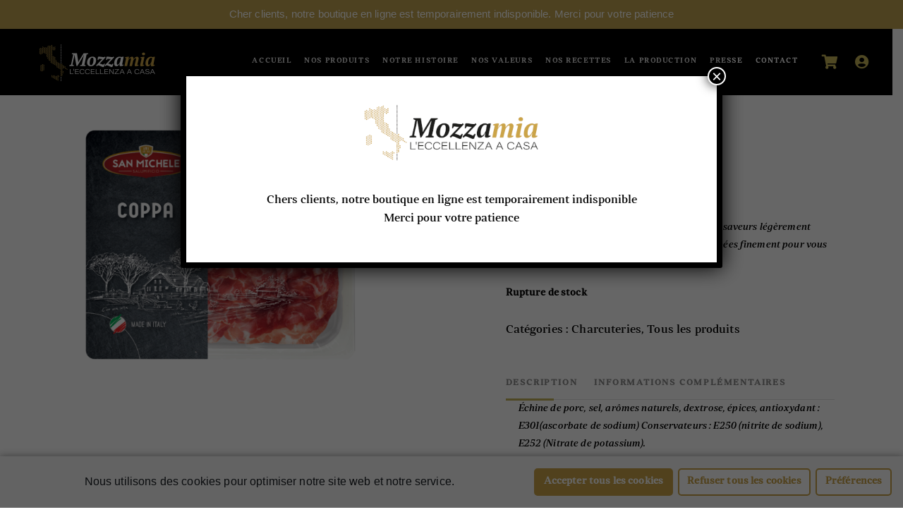

--- FILE ---
content_type: text/html; charset=UTF-8
request_url: https://mozza-mia.fr/produit/coppa-120g/
body_size: 25975
content:
<!DOCTYPE html>
<html lang="fr-FR">
<head>
			
		<meta charset="UTF-8"/>
		<link rel="profile" href="https://gmpg.org/xfn/11"/>
			
				<meta name="viewport" content="width=device-width,initial-scale=1,user-scalable=yes">
		<meta name='robots' content='index, follow, max-image-preview:large, max-snippet:-1, max-video-preview:-1' />
<script>window._wca = window._wca || [];</script>

	<!-- This site is optimized with the Yoast SEO plugin v16.9 - https://yoast.com/wordpress/plugins/seo/ -->
	<title>Coppa 120g - Mozza Mia</title>
	<meta name="description" content="Ce jambon produit dans le Nord de l&#039;Italie, a des saveurs légèrement épicées et très agréables. Les tranches sont coupées finement pour vous apporter toute la douceur possible en bouche." />
	<link rel="canonical" href="https://mozza-mia.fr/produit/coppa-120g/" />
	<meta property="og:locale" content="fr_FR" />
	<meta property="og:type" content="article" />
	<meta property="og:title" content="Coppa 120g - Mozza Mia" />
	<meta property="og:description" content="Ce jambon produit dans le Nord de l&#039;Italie, a des saveurs légèrement épicées et très agréables. Les tranches sont coupées finement pour vous apporter toute la douceur possible en bouche." />
	<meta property="og:url" content="https://mozza-mia.fr/produit/coppa-120g/" />
	<meta property="og:site_name" content="Mozza Mia" />
	<meta property="article:modified_time" content="2022-06-28T13:18:09+00:00" />
	<meta property="og:image" content="https://mozza-mia.fr/wp-content/uploads/2021/01/coppa-1.png" />
	<meta property="og:image:width" content="1200" />
	<meta property="og:image:height" content="900" />
	<meta name="twitter:card" content="summary_large_image" />
	<meta name="twitter:label1" content="Durée de lecture est." />
	<meta name="twitter:data1" content="1 minute" />
	<script type="application/ld+json" class="yoast-schema-graph">{"@context":"https://schema.org","@graph":[{"@type":"WebSite","@id":"https://mozza-mia.fr/#website","url":"https://mozza-mia.fr/","name":"Mozza Mia","description":"Bien manger, rire souvent, aimer beaucoup","potentialAction":[{"@type":"SearchAction","target":{"@type":"EntryPoint","urlTemplate":"https://mozza-mia.fr/?s={search_term_string}"},"query-input":"required name=search_term_string"}],"inLanguage":"fr-FR"},{"@type":"ImageObject","@id":"https://mozza-mia.fr/produit/coppa-120g/#primaryimage","inLanguage":"fr-FR","url":"https://mozza-mia.fr/wp-content/uploads/2021/01/coppa-1.png","contentUrl":"https://mozza-mia.fr/wp-content/uploads/2021/01/coppa-1.png","width":1200,"height":900},{"@type":"WebPage","@id":"https://mozza-mia.fr/produit/coppa-120g/#webpage","url":"https://mozza-mia.fr/produit/coppa-120g/","name":"Coppa 120g - Mozza Mia","isPartOf":{"@id":"https://mozza-mia.fr/#website"},"primaryImageOfPage":{"@id":"https://mozza-mia.fr/produit/coppa-120g/#primaryimage"},"datePublished":"2021-01-11T12:21:09+00:00","dateModified":"2022-06-28T13:18:09+00:00","description":"Ce jambon produit dans le Nord de l'Italie, a des saveurs l\u00e9g\u00e8rement \u00e9pic\u00e9es et tr\u00e8s agr\u00e9ables. Les tranches sont coup\u00e9es finement pour vous apporter toute la douceur possible en bouche.","breadcrumb":{"@id":"https://mozza-mia.fr/produit/coppa-120g/#breadcrumb"},"inLanguage":"fr-FR","potentialAction":[{"@type":"ReadAction","target":["https://mozza-mia.fr/produit/coppa-120g/"]}]},{"@type":"BreadcrumbList","@id":"https://mozza-mia.fr/produit/coppa-120g/#breadcrumb","itemListElement":[{"@type":"ListItem","position":1,"name":"Accueil","item":"https://mozza-mia.fr/"},{"@type":"ListItem","position":2,"name":"Boutique","item":"https://mozza-mia.fr/boutique/"},{"@type":"ListItem","position":3,"name":"Charcuteries","item":"https://mozza-mia.fr/categorie-produit/charcuteries/"},{"@type":"ListItem","position":4,"name":"Coppa 120g"}]}]}</script>
	<!-- / Yoast SEO plugin. -->


<link rel='dns-prefetch' href='//stats.wp.com' />
<link rel='dns-prefetch' href='//fonts.googleapis.com' />
<link rel='dns-prefetch' href='//use.fontawesome.com' />
<link rel='dns-prefetch' href='//s.w.org' />
<link rel="alternate" type="application/rss+xml" title="Mozza Mia &raquo; Flux" href="https://mozza-mia.fr/feed/" />
<link rel="alternate" type="application/rss+xml" title="Mozza Mia &raquo; Flux des commentaires" href="https://mozza-mia.fr/comments/feed/" />
		<script type="text/javascript">
			window._wpemojiSettings = {"baseUrl":"https:\/\/s.w.org\/images\/core\/emoji\/13.1.0\/72x72\/","ext":".png","svgUrl":"https:\/\/s.w.org\/images\/core\/emoji\/13.1.0\/svg\/","svgExt":".svg","source":{"concatemoji":"https:\/\/mozza-mia.fr\/wp-includes\/js\/wp-emoji-release.min.js?ver=5.8.12"}};
			!function(e,a,t){var n,r,o,i=a.createElement("canvas"),p=i.getContext&&i.getContext("2d");function s(e,t){var a=String.fromCharCode;p.clearRect(0,0,i.width,i.height),p.fillText(a.apply(this,e),0,0);e=i.toDataURL();return p.clearRect(0,0,i.width,i.height),p.fillText(a.apply(this,t),0,0),e===i.toDataURL()}function c(e){var t=a.createElement("script");t.src=e,t.defer=t.type="text/javascript",a.getElementsByTagName("head")[0].appendChild(t)}for(o=Array("flag","emoji"),t.supports={everything:!0,everythingExceptFlag:!0},r=0;r<o.length;r++)t.supports[o[r]]=function(e){if(!p||!p.fillText)return!1;switch(p.textBaseline="top",p.font="600 32px Arial",e){case"flag":return s([127987,65039,8205,9895,65039],[127987,65039,8203,9895,65039])?!1:!s([55356,56826,55356,56819],[55356,56826,8203,55356,56819])&&!s([55356,57332,56128,56423,56128,56418,56128,56421,56128,56430,56128,56423,56128,56447],[55356,57332,8203,56128,56423,8203,56128,56418,8203,56128,56421,8203,56128,56430,8203,56128,56423,8203,56128,56447]);case"emoji":return!s([10084,65039,8205,55357,56613],[10084,65039,8203,55357,56613])}return!1}(o[r]),t.supports.everything=t.supports.everything&&t.supports[o[r]],"flag"!==o[r]&&(t.supports.everythingExceptFlag=t.supports.everythingExceptFlag&&t.supports[o[r]]);t.supports.everythingExceptFlag=t.supports.everythingExceptFlag&&!t.supports.flag,t.DOMReady=!1,t.readyCallback=function(){t.DOMReady=!0},t.supports.everything||(n=function(){t.readyCallback()},a.addEventListener?(a.addEventListener("DOMContentLoaded",n,!1),e.addEventListener("load",n,!1)):(e.attachEvent("onload",n),a.attachEvent("onreadystatechange",function(){"complete"===a.readyState&&t.readyCallback()})),(n=t.source||{}).concatemoji?c(n.concatemoji):n.wpemoji&&n.twemoji&&(c(n.twemoji),c(n.wpemoji)))}(window,document,window._wpemojiSettings);
		</script>
		<style type="text/css">
img.wp-smiley,
img.emoji {
	display: inline !important;
	border: none !important;
	box-shadow: none !important;
	height: 1em !important;
	width: 1em !important;
	margin: 0 .07em !important;
	vertical-align: -0.1em !important;
	background: none !important;
	padding: 0 !important;
}
</style>
	<link rel='stylesheet' id='sbi_styles-css'  href='https://mozza-mia.fr/wp-content/plugins/instagram-feed/css/sbi-styles.min.css?ver=6.4.2' type='text/css' media='all' />
<link rel='stylesheet' id='wp-block-library-css'  href='https://mozza-mia.fr/wp-includes/css/dist/block-library/style.min.css?ver=5.8.12' type='text/css' media='all' />
<style id='wp-block-library-inline-css' type='text/css'>
.has-text-align-justify{text-align:justify;}
</style>
<link rel='stylesheet' id='mediaelement-css'  href='https://mozza-mia.fr/wp-includes/js/mediaelement/mediaelementplayer-legacy.min.css?ver=4.2.16' type='text/css' media='all' />
<link rel='stylesheet' id='wp-mediaelement-css'  href='https://mozza-mia.fr/wp-includes/js/mediaelement/wp-mediaelement.min.css?ver=5.8.12' type='text/css' media='all' />
<link rel='stylesheet' id='wc-block-vendors-style-css'  href='https://mozza-mia.fr/wp-content/plugins/woocommerce/packages/woocommerce-blocks/build/vendors-style.css?ver=5.3.3' type='text/css' media='all' />
<link rel='stylesheet' id='wc-block-style-css'  href='https://mozza-mia.fr/wp-content/plugins/woocommerce/packages/woocommerce-blocks/build/style.css?ver=5.3.3' type='text/css' media='all' />
<link rel='stylesheet' id='contact-form-7-css'  href='https://mozza-mia.fr/wp-content/plugins/contact-form-7/includes/css/styles.css?ver=5.4.2' type='text/css' media='all' />
<link rel='stylesheet' id='eltdf-restaurant-style-css'  href='https://mozza-mia.fr/wp-content/plugins/elated-restaurant/assets/css/restaurant.min.css?ver=5.8.12' type='text/css' media='all' />
<link rel='stylesheet' id='eltdf-restaurant-responsive-style-css'  href='https://mozza-mia.fr/wp-content/plugins/elated-restaurant/assets/css/restaurant-responsive.min.css?ver=5.8.12' type='text/css' media='all' />
<link rel='stylesheet' id='image-hover-effects-css-css'  href='https://mozza-mia.fr/wp-content/plugins/mega-addons-for-visual-composer/css/ihover.css?ver=5.8.12' type='text/css' media='all' />
<link rel='stylesheet' id='style-css-css'  href='https://mozza-mia.fr/wp-content/plugins/mega-addons-for-visual-composer/css/style.css?ver=5.8.12' type='text/css' media='all' />
<link rel='stylesheet' id='font-awesome-latest-css'  href='https://mozza-mia.fr/wp-content/plugins/mega-addons-for-visual-composer/css/font-awesome/css/all.css?ver=5.8.12' type='text/css' media='all' />
<link rel='stylesheet' id='rs-plugin-settings-css'  href='https://mozza-mia.fr/wp-content/plugins/revslider/public/assets/css/settings.css?ver=5.4.8.3' type='text/css' media='all' />
<style id='rs-plugin-settings-inline-css' type='text/css'>
#rs-demo-id {}
</style>
<link rel='stylesheet' id='topbar-css'  href='https://mozza-mia.fr/wp-content/plugins/top-bar/inc/../css/topbar_style.css?ver=5.8.12' type='text/css' media='all' />
<link rel='stylesheet' id='advanced-flat-rate-shipping-for-woocommerce-css'  href='https://mozza-mia.fr/wp-content/plugins/woo-extra-flat-rate/public/css/advanced-flat-rate-shipping-for-woocommerce-public.css?ver=v4.2.5' type='text/css' media='all' />
<link rel='stylesheet' id='font-awesome-min-css'  href='https://mozza-mia.fr/wp-content/plugins/woo-extra-flat-rate/public/css/font-awesome.min.css?ver=v4.2.5' type='text/css' media='all' />
<link rel='stylesheet' id='wpmenucart-css'  href='https://mozza-mia.fr/wp-content/plugins/woocommerce-menu-bar-cart/assets/css/wpmenucart-main.min.css?ver=2.14.3' type='text/css' media='all' />
<style id='woocommerce-inline-inline-css' type='text/css'>
.woocommerce form .form-row .required { visibility: visible; }
</style>
<link rel='stylesheet' id='callout-style-css'  href='https://mozza-mia.fr/wp-content/plugins/instagram-feed/admin/assets/css/callout.css' type='text/css' media='all' />
<link rel='stylesheet' id='gourmand-elated-default-style-css'  href='https://mozza-mia.fr/wp-content/themes/gourmand/style.css?ver=5.8.12' type='text/css' media='all' />
<link rel='stylesheet' id='gourmand-elated-modules-css'  href='https://mozza-mia.fr/wp-content/themes/gourmand/assets/css/modules.min.css?ver=5.8.12' type='text/css' media='all' />
<link rel='stylesheet' id='eltdf-font_awesome-css'  href='https://mozza-mia.fr/wp-content/themes/gourmand/assets/css/font-awesome/css/font-awesome.min.css?ver=5.8.12' type='text/css' media='all' />
<link rel='stylesheet' id='eltdf-font_elegant-css'  href='https://mozza-mia.fr/wp-content/themes/gourmand/assets/css/elegant-icons/style.min.css?ver=5.8.12' type='text/css' media='all' />
<link rel='stylesheet' id='eltdf-ion_icons-css'  href='https://mozza-mia.fr/wp-content/themes/gourmand/assets/css/ion-icons/css/ionicons.min.css?ver=5.8.12' type='text/css' media='all' />
<link rel='stylesheet' id='eltdf-linea_icons-css'  href='https://mozza-mia.fr/wp-content/themes/gourmand/assets/css/linea-icons/style.css?ver=5.8.12' type='text/css' media='all' />
<link rel='stylesheet' id='eltdf-linear_icons-css'  href='https://mozza-mia.fr/wp-content/themes/gourmand/assets/css/linear-icons/style.css?ver=5.8.12' type='text/css' media='all' />
<link rel='stylesheet' id='eltdf-simple_line_icons-css'  href='https://mozza-mia.fr/wp-content/themes/gourmand/assets/css/simple-line-icons/simple-line-icons.css?ver=5.8.12' type='text/css' media='all' />
<link rel='stylesheet' id='eltdf-dripicons-css'  href='https://mozza-mia.fr/wp-content/themes/gourmand/assets/css/dripicons/dripicons.css?ver=5.8.12' type='text/css' media='all' />
<link rel='stylesheet' id='gourmand-elated-woo-css'  href='https://mozza-mia.fr/wp-content/themes/gourmand/assets/css/woocommerce.min.css?ver=5.8.12' type='text/css' media='all' />
<style id='gourmand-elated-woo-inline-css' type='text/css'>
/* generated in /home/kvzkpkl/www/wp-content/themes/gourmand/framework/admin/options/general/map.php gourmand_elated_page_general_style function */
.postid-8.eltdf-boxed .eltdf-wrapper { background-attachment: fixed;}


</style>
<link rel='stylesheet' id='gourmand-elated-woo-responsive-css'  href='https://mozza-mia.fr/wp-content/themes/gourmand/assets/css/woocommerce-responsive.min.css?ver=5.8.12' type='text/css' media='all' />
<link rel='stylesheet' id='gourmand-elated-style-dynamic-css'  href='https://mozza-mia.fr/wp-content/themes/gourmand/assets/css/style_dynamic.css?ver=1605200080' type='text/css' media='all' />
<link rel='stylesheet' id='gourmand-elated-modules-responsive-css'  href='https://mozza-mia.fr/wp-content/themes/gourmand/assets/css/modules-responsive.min.css?ver=5.8.12' type='text/css' media='all' />
<link rel='stylesheet' id='gourmand-elated-style-dynamic-responsive-css'  href='https://mozza-mia.fr/wp-content/themes/gourmand/assets/css/style_dynamic_responsive.css?ver=1605200080' type='text/css' media='all' />
<link rel='stylesheet' id='gourmand-elated-google-fonts-css'  href='https://fonts.googleapis.com/css?family=Raleway%3A300%2C400%2C500%2C600%2C700%7CAlex+Brush%3A300%2C400%2C500%2C600%2C700&#038;subset=latin-ext&#038;ver=1.0.0' type='text/css' media='all' />
<!--[if lt IE 9]>
<link rel='stylesheet' id='vc_lte_ie9-css'  href='https://mozza-mia.fr/wp-content/plugins/js_composer/assets/css/vc_lte_ie9.min.css?ver=6.0.3' type='text/css' media='screen' />
<![endif]-->
<link rel='stylesheet' id='font-awesome-official-css'  href='https://use.fontawesome.com/releases/v5.15.2/css/all.css' type='text/css' media='all' integrity="sha384-vSIIfh2YWi9wW0r9iZe7RJPrKwp6bG+s9QZMoITbCckVJqGCCRhc+ccxNcdpHuYu" crossorigin="anonymous" />
<link rel='stylesheet' id='popup-maker-site-css'  href='//mozza-mia.fr/wp-content/uploads/pum/pum-site-styles.css?generated=1719224850&#038;ver=1.19.0' type='text/css' media='all' />
<link rel='stylesheet' id='cmplz-cookie-css'  href='https://mozza-mia.fr/wp-content/plugins/complianz-gdpr/assets/css/cookieconsent.min.css?ver=5.2.6' type='text/css' media='all' />
<link rel='stylesheet' id='font-awesome-official-v4shim-css'  href='https://use.fontawesome.com/releases/v5.15.2/css/v4-shims.css' type='text/css' media='all' integrity="sha384-1CjXmylX8++C7CVZORGA9EwcbYDfZV2D4Kl1pTm3hp2I/usHDafIrgBJNuRTDQ4f" crossorigin="anonymous" />
<style id='font-awesome-official-v4shim-inline-css' type='text/css'>
@font-face {
font-family: "FontAwesome";
font-display: block;
src: url("https://use.fontawesome.com/releases/v5.15.2/webfonts/fa-brands-400.eot"),
		url("https://use.fontawesome.com/releases/v5.15.2/webfonts/fa-brands-400.eot?#iefix") format("embedded-opentype"),
		url("https://use.fontawesome.com/releases/v5.15.2/webfonts/fa-brands-400.woff2") format("woff2"),
		url("https://use.fontawesome.com/releases/v5.15.2/webfonts/fa-brands-400.woff") format("woff"),
		url("https://use.fontawesome.com/releases/v5.15.2/webfonts/fa-brands-400.ttf") format("truetype"),
		url("https://use.fontawesome.com/releases/v5.15.2/webfonts/fa-brands-400.svg#fontawesome") format("svg");
}

@font-face {
font-family: "FontAwesome";
font-display: block;
src: url("https://use.fontawesome.com/releases/v5.15.2/webfonts/fa-solid-900.eot"),
		url("https://use.fontawesome.com/releases/v5.15.2/webfonts/fa-solid-900.eot?#iefix") format("embedded-opentype"),
		url("https://use.fontawesome.com/releases/v5.15.2/webfonts/fa-solid-900.woff2") format("woff2"),
		url("https://use.fontawesome.com/releases/v5.15.2/webfonts/fa-solid-900.woff") format("woff"),
		url("https://use.fontawesome.com/releases/v5.15.2/webfonts/fa-solid-900.ttf") format("truetype"),
		url("https://use.fontawesome.com/releases/v5.15.2/webfonts/fa-solid-900.svg#fontawesome") format("svg");
}

@font-face {
font-family: "FontAwesome";
font-display: block;
src: url("https://use.fontawesome.com/releases/v5.15.2/webfonts/fa-regular-400.eot"),
		url("https://use.fontawesome.com/releases/v5.15.2/webfonts/fa-regular-400.eot?#iefix") format("embedded-opentype"),
		url("https://use.fontawesome.com/releases/v5.15.2/webfonts/fa-regular-400.woff2") format("woff2"),
		url("https://use.fontawesome.com/releases/v5.15.2/webfonts/fa-regular-400.woff") format("woff"),
		url("https://use.fontawesome.com/releases/v5.15.2/webfonts/fa-regular-400.ttf") format("truetype"),
		url("https://use.fontawesome.com/releases/v5.15.2/webfonts/fa-regular-400.svg#fontawesome") format("svg");
unicode-range: U+F004-F005,U+F007,U+F017,U+F022,U+F024,U+F02E,U+F03E,U+F044,U+F057-F059,U+F06E,U+F070,U+F075,U+F07B-F07C,U+F080,U+F086,U+F089,U+F094,U+F09D,U+F0A0,U+F0A4-F0A7,U+F0C5,U+F0C7-F0C8,U+F0E0,U+F0EB,U+F0F3,U+F0F8,U+F0FE,U+F111,U+F118-F11A,U+F11C,U+F133,U+F144,U+F146,U+F14A,U+F14D-F14E,U+F150-F152,U+F15B-F15C,U+F164-F165,U+F185-F186,U+F191-F192,U+F1AD,U+F1C1-F1C9,U+F1CD,U+F1D8,U+F1E3,U+F1EA,U+F1F6,U+F1F9,U+F20A,U+F247-F249,U+F24D,U+F254-F25B,U+F25D,U+F267,U+F271-F274,U+F279,U+F28B,U+F28D,U+F2B5-F2B6,U+F2B9,U+F2BB,U+F2BD,U+F2C1-F2C2,U+F2D0,U+F2D2,U+F2DC,U+F2ED,U+F328,U+F358-F35B,U+F3A5,U+F3D1,U+F410,U+F4AD;
}
</style>
<link rel='stylesheet' id='jetpack_css-css'  href='https://mozza-mia.fr/wp-content/plugins/jetpack/css/jetpack.css?ver=10.0.2' type='text/css' media='all' />
<script type='text/javascript' src='https://mozza-mia.fr/wp-includes/js/jquery/jquery.min.js?ver=3.6.0' id='jquery-core-js'></script>
<script type='text/javascript' src='https://mozza-mia.fr/wp-includes/js/jquery/jquery-migrate.min.js?ver=3.3.2' id='jquery-migrate-js'></script>
<script type='text/javascript' src='https://mozza-mia.fr/wp-content/plugins/computop-woocommerce/assets/js/iframe.js?ver=5.8.12' id='iframe-js'></script>
<script type='text/javascript' src='https://mozza-mia.fr/wp-content/plugins/revslider/public/assets/js/jquery.themepunch.tools.min.js?ver=5.4.8.3' id='tp-tools-js'></script>
<script type='text/javascript' src='https://mozza-mia.fr/wp-content/plugins/revslider/public/assets/js/jquery.themepunch.revolution.min.js?ver=5.4.8.3' id='revmin-js'></script>
<script type='text/javascript' id='topbar_frontjs-js-extra'>
/* <![CDATA[ */
var tpbr_settings = {"fixed":"notfixed","user_who":"notloggedin","guests_or_users":"all","message":"Cher clients, notre boutique en ligne est temporairement indisponible. Merci pour votre patience","status":"active","yn_button":"nobutton","color":"#c0a350","button_text":"","button_url":"","button_behavior":"samewindow","is_admin_bar":"no","detect_sticky":"0"};
/* ]]> */
</script>
<script type='text/javascript' src='https://mozza-mia.fr/wp-content/plugins/top-bar/inc/../js/tpbr_front.min.js?ver=5.8.12' id='topbar_frontjs-js'></script>
<script type='text/javascript' src='https://mozza-mia.fr/wp-content/plugins/woo-extra-flat-rate/public/js/advanced-flat-rate-shipping-for-woocommerce-public.js?ver=v4.2.5' id='advanced-flat-rate-shipping-for-woocommerce-js'></script>
<script type='text/javascript' id='wpmenucart-ajax-assist-js-extra'>
/* <![CDATA[ */
var wpmenucart_ajax_assist = {"shop_plugin":"woocommerce","always_display":""};
/* ]]> */
</script>
<script type='text/javascript' src='https://mozza-mia.fr/wp-content/plugins/woocommerce-menu-bar-cart/assets/js/wpmenucart-ajax-assist.min.js?ver=2.14.3' id='wpmenucart-ajax-assist-js'></script>
<script type='text/javascript' src='https://mozza-mia.fr/wp-content/plugins/woocommerce/assets/js/jquery-blockui/jquery.blockUI.min.js?ver=2.70' id='jquery-blockui-js'></script>
<script type='text/javascript' id='wc-add-to-cart-js-extra'>
/* <![CDATA[ */
var wc_add_to_cart_params = {"ajax_url":"\/wp-admin\/admin-ajax.php","wc_ajax_url":"\/?wc-ajax=%%endpoint%%","i18n_view_cart":"Voir le panier","cart_url":"https:\/\/mozza-mia.fr\/panier\/","is_cart":"","cart_redirect_after_add":"no"};
/* ]]> */
</script>
<script type='text/javascript' src='https://mozza-mia.fr/wp-content/plugins/woocommerce/assets/js/frontend/add-to-cart.min.js?ver=5.5.4' id='wc-add-to-cart-js'></script>
<script type='text/javascript' src='https://mozza-mia.fr/wp-content/plugins/js_composer/assets/js/vendors/woocommerce-add-to-cart.js?ver=6.0.3' id='vc_woocommerce-add-to-cart-js-js'></script>
<script class="cmplz-script cmplz-stats" defer type="text/plain" src='https://stats.wp.com/s-202603.js' id='woocommerce-analytics-js'></script>
<link rel="https://api.w.org/" href="https://mozza-mia.fr/wp-json/" /><link rel="alternate" type="application/json" href="https://mozza-mia.fr/wp-json/wp/v2/product/953" /><link rel="EditURI" type="application/rsd+xml" title="RSD" href="https://mozza-mia.fr/xmlrpc.php?rsd" />
<link rel="wlwmanifest" type="application/wlwmanifest+xml" href="https://mozza-mia.fr/wp-includes/wlwmanifest.xml" /> 
<meta name="generator" content="WordPress 5.8.12" />
<meta name="generator" content="WooCommerce 5.5.4" />
<link rel='shortlink' href='https://mozza-mia.fr/?p=953' />
<link rel="alternate" type="application/json+oembed" href="https://mozza-mia.fr/wp-json/oembed/1.0/embed?url=https%3A%2F%2Fmozza-mia.fr%2Fproduit%2Fcoppa-120g%2F" />
<link rel="alternate" type="text/xml+oembed" href="https://mozza-mia.fr/wp-json/oembed/1.0/embed?url=https%3A%2F%2Fmozza-mia.fr%2Fproduit%2Fcoppa-120g%2F&#038;format=xml" />
<!-- Global site tag (gtag.js) - Google Analytics -->
<script type="text/plain" class="cmplz-script" async src="https://www.googletagmanager.com/gtag/js?id=G-D58JHRSHTC"></script>
<script>
  window.dataLayer = window.dataLayer || [];
  function gtag(){dataLayer.push(arguments);}
  gtag('js', new Date());

  gtag('config', 'G-D58JHRSHTC');
</script><style type='text/css'>img#wpstats{display:none}</style>
			<noscript><style>.woocommerce-product-gallery{ opacity: 1 !important; }</style></noscript>
	<meta name="generator" content="Powered by WPBakery Page Builder - drag and drop page builder for WordPress."/>
<meta name="generator" content="Powered by Slider Revolution 5.4.8.3 - responsive, Mobile-Friendly Slider Plugin for WordPress with comfortable drag and drop interface." />
<link rel="icon" href="https://mozza-mia.fr/wp-content/uploads/2021/02/cropped-favicon-mozza-32x32.png" sizes="32x32" />
<link rel="icon" href="https://mozza-mia.fr/wp-content/uploads/2021/02/cropped-favicon-mozza-192x192.png" sizes="192x192" />
<link rel="apple-touch-icon" href="https://mozza-mia.fr/wp-content/uploads/2021/02/cropped-favicon-mozza-180x180.png" />
<meta name="msapplication-TileImage" content="https://mozza-mia.fr/wp-content/uploads/2021/02/cropped-favicon-mozza-270x270.png" />
<script type="text/javascript">function setREVStartSize(e){									
						try{ e.c=jQuery(e.c);var i=jQuery(window).width(),t=9999,r=0,n=0,l=0,f=0,s=0,h=0;
							if(e.responsiveLevels&&(jQuery.each(e.responsiveLevels,function(e,f){f>i&&(t=r=f,l=e),i>f&&f>r&&(r=f,n=e)}),t>r&&(l=n)),f=e.gridheight[l]||e.gridheight[0]||e.gridheight,s=e.gridwidth[l]||e.gridwidth[0]||e.gridwidth,h=i/s,h=h>1?1:h,f=Math.round(h*f),"fullscreen"==e.sliderLayout){var u=(e.c.width(),jQuery(window).height());if(void 0!=e.fullScreenOffsetContainer){var c=e.fullScreenOffsetContainer.split(",");if (c) jQuery.each(c,function(e,i){u=jQuery(i).length>0?u-jQuery(i).outerHeight(!0):u}),e.fullScreenOffset.split("%").length>1&&void 0!=e.fullScreenOffset&&e.fullScreenOffset.length>0?u-=jQuery(window).height()*parseInt(e.fullScreenOffset,0)/100:void 0!=e.fullScreenOffset&&e.fullScreenOffset.length>0&&(u-=parseInt(e.fullScreenOffset,0))}f=u}else void 0!=e.minHeight&&f<e.minHeight&&(f=e.minHeight);e.c.closest(".rev_slider_wrapper").css({height:f})					
						}catch(d){console.log("Failure at Presize of Slider:"+d)}						
					};</script>
		<style type="text/css" id="wp-custom-css">
			

@media (min-width:768px){
.eltdf-footer-bottom-column-2 a{
	text-align:center !important;
}
}
.wpmenucart-contents{
	margin-top:33px;
}

.aligntop .vc_column-inner{
	background-position:top !important;
}

.wpforms-container{
	margin:0 auto !important;
	max-width: 800px;
	font-family: Cormorant-Italic;
}
.sku_wrapper{
	display:none !important;
}

::selection{
	color:#fff;
	background:#cba448;
}
@font-face{
	 font-family: "cormorant";
 src: url("/wp-content/themes/gourmand/assets/css/font-awesome/fonts/Cormorant-Regular.ttf");
}
@font-face{
	 font-family: "cormorant-italic";
 src: url("/wp-content/themes/gourmand/assets/css/font-awesome/fonts/Cormorant-Italic.ttf");
}
@font-face{
	 font-family: "cormorant-bold";
 src: url("/wp-content/themes/gourmand/assets/css/font-awesome/fonts/Cormorant-Bold.ttf");
}
@font-face{
	 font-family: "skema";
 src: url("/wp-content/themes/gourmand/assets/css/font-awesome/fonts/SkemaProDisplay-Medium.ttf");
}
@font-face{
	 font-family: "skema-italic";
 src: url("/wp-content/themes/gourmand/assets/css/font-awesome/fonts/SkemaProDisplay-MediumItalic.ttf");
}
.eltdf-content .eltdf-content-inner>.eltdf-container>.eltdf-container-inner, .eltdf-content .eltdf-content-inner>.eltdf-full-width>.eltdf-full-width-inner {
    padding-top: 0px;
}

.vc_col-has-fill>.vc_column-inner, .vc_row-has-fill+.vc_row-full-width+.vc_row>.vc_column_container>.vc_column-inner, .vc_row-has-fill+.vc_row>.vc_column_container>.vc_column-inner, .vc_row-has-fill>.vc_column_container>.vc_column-inner {
    padding-top: 0px;
}


/*Ecart padding */
.vc_column_container>.vc_column-inner {
    box-sizing: border-box;
    padding-left: 0px;
    padding-right: 0px;
    width: 100%;
}

/*Ecart colonne tablette mobile*/

@media(max-width:768px) and (min-width:481px){
.vc_column_container {
    padding-left: 47px !important;
    padding-right: 47px !important;
}
}

@media(max-width:480px){
.vc_column_container {
    padding-left: 20px !important;
    padding-right: 20px !important;
}
}

.vc_section.vc_section-has-fill, .vc_section.vc_section-has-fill+.vc_row-full-width+.vc_section, .vc_section.vc_section-has-fill+.vc_section{
	padding-top:0px;
}

.last_toggle_el_margin, .wpb_button, .wpb_content_element, .wpb_row, ul.wpb_thumbnails-fluid > li {
    margin-bottom: -5px !important;
}

div#slide-6-layer-1{
	font-family:skema-italic !important;
}
div#slide-6-layer-2{
	font-family:skema !important;
}
div#slide-7-layer-1{
		font-family:skema-italic !important;
}
div#slide-7-layer-2{
		font-family:skema !important;
}
div#slide-8-layer-1{
		font-family:skema-italic !important;
}
div#slide-8-layer-2{
		font-family:skema !important;
}

span{
	font-family:skema-italic;
}
/*MENU HEADER*/

.eltdf-main-menu>ul>li>a{
	color:white;
}

.eltdf-main-menu>ul>li.eltdf-active-item>a, .eltdf-main-menu>ul>li:hover>a{
	color:#C0A350 !important;
}

.eltdf-main-menu>ul>li>a:hover{
	color:#cba448;
}
.eltdf-main-menu>ul>li>a>span.item_outer .item_text:after{
	background-color:#cba448;
}

.eltdf-fixed-wrapper.fixed .eltdf-main-menu>ul>li.eltdf-active-item>a, .eltdf-main-menu>ul>li:hover>a{
	color:black;
	transition:0.4s;
}

.eltdf-main-menu>ul>li>a>span.item_outer .item_text {
    font-family: skema;
    font-size: 10px !important;
}
.eltdf-main-menu>ul>li>a {
    padding: 0px 9px !important;
}
/*LOGO*/

.eltdf-main-menu>ul>li>a{
	    padding: 0px 25px;
}

.eltdf-fixed-wrapper.fixed .eltdf-main-menu>ul>li>a{
	color:black;
	transition:0.4s;
}

.eltdf-fixed-wrapper.fixed .eltdf-logo-wrapper {
	content: url('https://mozza-mia.fr/wp-content/uploads/2020/11/logo-black.png');
	width:50%;
		height:50%;
}

/*TEXTE*/

.color-white{
	color:white;
}

.text-right{
	text-align:right;
}
.text-left{
	text-align:left;
}
.text-center{
	text-align:center;
}
.eltdf-section-title-holder.text-center-taille.eltdf-st-standard.eltdf-st-title-left.eltdf-st-normal-space{
	text-align:center;
	font-size:90px;
}
.text-colorprimary{
	color:#cba448;
}
h1 {
    font-size:34px;
    line-height: 1.22em;
}
h2 {
    font-size: 25px;
    line-height: 1.22em;
}

@import url('https://fonts.googleapis.com/css2?family=Barlow:wght@500&display=swap');

h1,h2,h3,h4,h5,h6{
	font-family: Cormorant-Italic;
	letter-spacing:2px;
	text-transform : none;
}
a{
	font-family: skema;
}
p{
	font-family: skema;
	color:black;
}

.eltdf-main-menu>ul>li>a>span.item_outer .item_text{
	font-family: skema;
}

/*IMAGE TAILLE*/

.taille-imagecarre img.vc_single_image-img.attachment-full{
	width:30em;
}

.taille-imagecarre img.vc_single_image-img{
	width:30em;
}


/*RANGÉE HISTOIRE*/
.vc_row.wpb_row.vc_row-fluid.rangee-histoire.vc_row-no-padding.vc_row-o-content-middle.vc_row-flex {
    padding: 30px 50px 100px;
}

@media(max-width:3000px) and (min-width:769px){
.bloc-histoire.wpb_column.vc_column_container.vc_col-sm-6.vc_col-has-fill {
    padding-left: 65px;
	    width: 42%;
}
}
@media(max-width:768px){
.vc_row.wpb_row.vc_row-fluid.rangee-histoire.vc_row-no-padding.vc_row-o-content-middle.vc_row-flex {
    padding: 0px;
}
}
/*BOUTON ACCUEIL*/

.vc_btn3.vc_btn3-color-grey.vc_btn3-style-modern{
	border: solid 3px;
	border-color:#cba448;
	background:transparent;
	color: #cba448;
	transition:0.5s;
	font-size:16px;
	    padding: 15px 30px 15px 30px;
	border-radius:0;
}

.vc_btn3.vc_btn3-color-grey.vc_btn3-style-modern:hover{
	border: solid 3px;
	border-color:#cba448;
	background:#cba448;
	color: white;
	font-size:16px;
 	padding: 15px 30px 15px 30px;
}


/*Séparateur accueil*/
@media(max-width:3000px) and (min-width:769px){
.separateur-1.vc_separator.vc_sep_border_width_3 .vc_sep_holder .vc_sep_line {
    height: 1px;
    border-top: 3px solid #cba448;
    display: block;
    position: relative;
    top: 1px;
    width: 150%;
    right: 200px;
}
}
@media(max-width:3000px) and (min-width:769px){
.separateur-2.vc_separator.vc_sep_border_width_3 .vc_sep_holder .vc_sep_line {
    height: 1px;
    border-top: 3px solid #cba448;
    display: block;
    position: relative;
    top: 1px;
    width: 150%;
}
}

/*image nos meilleurs produits*/
@media(max-width:3000px) and (min-width:769px){
/*.wpb_single_image.wpb_content_element.vc_align_center.image-haut {
    margin-top: -45%;
}*/
	.vc_custom_1605014908931 {
    margin-top: -60% !important;
}
	.vc_custom_1605014999042 {
    margin-top: -60% !important;
}
}


/*FOOTER*/
.widget .eltdf-footer-bottom-column-1 .widget_text{
	color:white !important;
}

footer .widget ul li a{
	color:white;
	transition:0.4s;
}
footer .widget ul li a:hover{
	color:#cba448;
	transition:0.4s;
}

/*ENGAGEMENTS*/
/*@media(max-width:3000px) and (min-width:769px){
	div#border-droit {
    border-right: 2px solid #cba448;
}
}*/

/*Composez le panier*/
.vc_column-inner.vc_custom_1606742695148{
		border: 4px solid #C0A350;
}
.vc_column-inner.vc_custom_1606744891390{
    border: 4px solid #C0A350;
}
.vc_column-inner.vc_custom_1606744902327{
		border: 4px solid #C0A350;
}
.vc_column-inner.vc_custom_1606744433670{
		border: 4px solid #C0A350;
}
.vc_column-inner.vc_custom_1606744916798{
		border: 4px solid #C0A350;
}
.vc_column-inner.vc_custom_1606744926745{
		border: 4px solid #C0A350;
}
.vc_column-inner.vc_custom_1606744732590{
		border: 4px solid #C0A350;
}

.vc_column-inner.vc_custom_1606903100027{
	border: 4px solid #C0A350;
}

/*Trait drapeau italien*/
div#drapeau-italie-padding .vc_column_container>.vc_column-inner{
	padding-left:0;
	padding-right:0;
}
@media(max-width:768px){
div#drapeau-italie-padding .vc_column_container>.vc_column-inner{
	padding-left:0;
	padding-right:0;
	position:fixed;
}
}


/*Bloc les meilleurs produits*/
div#meilleurs-ventes .vc_column-inner.vc_custom_1606736202558{
	padding-right:0px;
	padding-left:0px;
	box-shadow: 0px 5px 5px black;
}
div#meilleurs-ventes .vc_column-inner.vc_custom_1606736206426{
	padding-right:0px;
	padding-left:0px;
	box-shadow: 0px 5px 5px black;
}
div#meilleurs-ventes .vc_column-inner.vc_custom_1606736210597{
	padding-right:0px;
	padding-left:0px;
	box-shadow: 0px 5px 5px black;
}


/*Produits*/
h1.color-white.produits {
    margin-top: 30%;
    margin-bottom: 0% !important;
    font-size: 2.5em;
		margin-left: 7%;
}

/*Composez votre panier*/

h1.titre-page{
	font-size:4em;
}

@media(max-width:480px){
	h1.titre-page{
	font-size:3em;
}
}

/*RECETTES*/

.vc_column-inner.vc_custom_1606751310603{
	padding-right:0px;
	padding-left:0px;
	box-shadow: 0px 5px 5px black;
}

.vc_column-inner.vc_custom_1606751323182{
	padding-right:0px;
	padding-left:0px;
	box-shadow: 0px 5px 5px black;
}

.vc_column-inner.vc_custom_1606751332493{
	padding-right:0px;
	padding-left:0px;
	box-shadow: 0px 5px 5px black;
}

/*bouton transparent*/

.vc_btn3-container.bouton-accueil-transparent.vc_btn3-center.vc_custom_1606752487230 button.vc_general.vc_btn3.vc_btn3-size-md.vc_btn3-shape-rounded.vc_btn3-style-modern.vc_btn3-color-grey{
	color:#1E2833 !important;
	border-color:#1E2833;
	border-radius:50px;
		letter-spacing:3px;
	font-weight:700;
}
.vc_btn3-container.bouton-accueil-transparent.vc_btn3-center.vc_custom_1606752487230 button.vc_general.vc_btn3.vc_btn3-size-md.vc_btn3-shape-rounded.vc_btn3-style-modern.vc_btn3-color-grey:hover{
	color:white !important;
	border-color:white;
	border-radius:50px;
		letter-spacing:3px;
	font-weight:700;
		background-color:transparent;
}

.vc_btn3-container.bouton-accueil-transparent.vc_btn3-center.vc_custom_1606752570200 button.vc_general.vc_btn3.vc_btn3-size-md.vc_btn3-shape-rounded.vc_btn3-style-modern.vc_btn3-color-grey{
	color:#1E2833 !important;
	border-color:#1E2833;
	border-radius:50px;
	letter-spacing:3px;
	font-weight:700;
}
.vc_btn3-container.bouton-accueil-transparent.vc_btn3-center.vc_custom_1606752570200 button.vc_general.vc_btn3.vc_btn3-size-md.vc_btn3-shape-rounded.vc_btn3-style-modern.vc_btn3-color-grey:hover{
	color:white !important;
	border-color:white;
	border-radius:50px;
	letter-spacing:3px;
	font-weight:700;
		background-color:transparent;
}

.vc_btn3-container.bouton-accueil-transparent.vc_btn3-center.vc_custom_1606752633672 button.vc_general.vc_btn3.vc_btn3-size-md.vc_btn3-shape-rounded.vc_btn3-style-modern.vc_btn3-color-grey{
	color:#1E2833 !important;
	border-color:#1E2833;
	border-radius:50px;
	letter-spacing:3px;
	font-weight:700;
}
.vc_btn3-container.bouton-accueil-transparent.vc_btn3-center.vc_custom_1606752633672 button.vc_general.vc_btn3.vc_btn3-size-md.vc_btn3-shape-rounded.vc_btn3-style-modern.vc_btn3-color-grey:hover{
	color:white !important;
	border-color:white;
	border-radius:50px;
	letter-spacing:3px;
	font-weight:700;
	background-color:transparent;
}


/*J'achète*/

.vc_btn3-container.bouton-accueil-round.vc_btn3-center.vc_custom_1608545427304 a.vc_general.vc_btn3.vc_btn3-size-md.vc_btn3-shape-rounded.vc_btn3-style-modern.vc_btn3-color-grey{
		color:#cba448 !important;
	border-color:#cba448;
	border-radius:50px;
	letter-spacing:2px;
	font-weight:700;
}

.vc_btn3-container.bouton-accueil-round.vc_btn3-center.vc_custom_1608545427304 a.vc_general.vc_btn3.vc_btn3-size-md.vc_btn3-shape-rounded.vc_btn3-style-modern.vc_btn3-color-grey:hover{
	color:#1E2833 !important;
	border-color:#cba448;
	border-radius:50px;
	letter-spacing:2px;
	font-weight:700;
}

.vc_btn3-container.bouton-accueil-round.vc_btn3-center.vc_custom_1608545732764 a.vc_general.vc_btn3.vc_btn3-size-md.vc_btn3-shape-rounded.vc_btn3-style-modern.vc_btn3-color-grey{
	color:#cba448 !important;
	border-color:#cba448;
	border-radius:50px;
	letter-spacing:2px;
	font-weight:700;
}
.vc_btn3-container.bouton-accueil-round.vc_btn3-center.vc_custom_1608545732764 a.vc_general.vc_btn3.vc_btn3-size-md.vc_btn3-shape-rounded.vc_btn3-style-modern.vc_btn3-color-grey:hover{
	color:#1E2833 !important;
	border-color:#cba448;
	border-radius:50px;
	letter-spacing:2px;
	font-weight:700;
}

.vc_btn3-container.bouton-accueil-round.vc_btn3-center.vc_custom_1608546193976 a.vc_general.vc_btn3.vc_btn3-size-md.vc_btn3-shape-rounded.vc_btn3-style-modern.vc_btn3-color-grey{
	color:#cba448 !important;
	border-color:#cba448;
	border-radius:50px;
	letter-spacing:2px;
	font-weight:700;
}
.vc_btn3-container.bouton-accueil-round.vc_btn3-center.vc_custom_1608546193976 a.vc_general.vc_btn3.vc_btn3-size-md.vc_btn3-shape-rounded.vc_btn3-style-modern.vc_btn3-color-grey:hover{
	color:#1E2833 !important;
	border-color:#cba448;
	border-radius:50px;
	letter-spacing:2px;
	font-weight:700;
}

/*Testimonial*/

p.eltdf-testimonial-text{
	color:#C0A350 !important;
}
span.icon_quotations.eltdf-quote-mark{
	display:none;
}

.eltdf-owl-slider .owl-nav .owl-next>span, .eltdf-owl-slider .owl-nav .owl-prev>span{
	display:none;
}

.eltdf-testimonials-holder, .eltdf-testimonials-holder .eltdf-testimonial-content, .eltdf-testimonials-holder .eltdf-testimonial-text-holder, .eltdf-testimonials-holder .eltdf-testimonials {
    position: relative;
    display: inline-block;
    width: 100%;
    vertical-align: middle;
}


/*Recettes bouton*/

.vc_btn3-container.bouton-accueil.vc_btn3-center.vc_custom_1606756974128 button.vc_general.vc_btn3.vc_btn3-size-md.vc_btn3-shape-rounded.vc_btn3-style-modern.vc_btn3-block.vc_btn3-color-grey{
		color:#1E2833 !important;
	border-color:#1E2833;
	letter-spacing:2px;
	font-weight:700;
}
.vc_btn3-container.bouton-accueil.vc_btn3-center.vc_custom_1606756974128 button.vc_general.vc_btn3.vc_btn3-size-md.vc_btn3-shape-rounded.vc_btn3-style-modern.vc_btn3-block.vc_btn3-color-grey:hover{
		color:#C0A350 !important;
	border-color:#1E2833;
	background-color:#1E2833;
	letter-spacing:2px;
	font-weight:700;
}

.vc_btn3-container.bouton-accueil.vc_btn3-center.vc_custom_1606756983132 button.vc_general.vc_btn3.vc_btn3-size-md.vc_btn3-shape-rounded.vc_btn3-style-modern.vc_btn3-color-grey{
		color:#1E2833 !important;
	border-color:#1E2833;
	letter-spacing:2px;
	font-weight:700;
}
.vc_btn3-container.bouton-accueil.vc_btn3-center.vc_custom_1606756983132 button.vc_general.vc_btn3.vc_btn3-size-md.vc_btn3-shape-rounded.vc_btn3-style-modern.vc_btn3-color-grey:hover{
		color:#C0A350 !important;
	border-color:#1E2833;
	background-color:#1E2833;
	letter-spacing:2px;
	font-weight:700;
}


.vc_btn3-container.bouton-accueil.vc_btn3-center.vc_custom_1606756992029 button.vc_general.vc_btn3.vc_btn3-size-md.vc_btn3-shape-rounded.vc_btn3-style-modern.vc_btn3-color-grey{
		color:#1E2833 !important;
	border-color:#1E2833;
	letter-spacing:2px;
	font-weight:700;
}

.vc_btn3-container.bouton-accueil.vc_btn3-center.vc_custom_1606756992029 button.vc_general.vc_btn3.vc_btn3-size-md.vc_btn3-shape-rounded.vc_btn3-style-modern.vc_btn3-block.vc_btn3-color-grey:hover{
		color:#C0A350 !important;
	border-color:#1E2833;
	background-color:#1E2833;
	letter-spacing:2px;
	font-weight:700;
}


/*PICTOGRAMME*/

.picto-taille.wpb_single_image img{
	max-width:75% !important;
}

@media(max-width:768px){
	.picto-taille.wpb_single_image img{
	max-width:80% !important;
}
.vc_custom_1606905920921{
	 margin:3% !important;
	}
.vc_custom_1606905930139{
		margin:3% !important;
	}
.vc_column-inner.vc_custom_1606905938261{
		margin:3% !important;
	}
}

/*TAILLE IMAGE PANIERS*/

.taille-round img.vc_single_image-img.attachment-full{
	max-width:80%
}


/*EFFET ZOOM BLOC HOVER*/
.vc_column-inner.vc_custom_1606908549881{
	transition:0.4s
}
.vc_column-inner.vc_custom_1606908549881:hover {
    box-shadow: 0px 0px 20px #000000;
    z-index: 2;
    -webkit-transition: all 200ms ease-in;
    -webkit-transform: scale(1.5);
    -ms-transition: all 200ms ease-in;
    -ms-transform: scale(1.5);
    -moz-transition: all 200ms ease-in;
    -moz-transform: scale(1.5);
    transition: all 200ms ease-in;
    transform: scale(1.1);
}
.vc_column-inner.vc_custom_1606908531947{
	transition:0.4s
}
.vc_column-inner.vc_custom_1606908531947:hover{
	    box-shadow: 0px 0px 20px #000000;
    z-index: 2;
    -webkit-transition: all 200ms ease-in;
    -webkit-transform: scale(1.5);
    -ms-transition: all 200ms ease-in;
    -ms-transform: scale(1.5);
    -moz-transition: all 200ms ease-in;
    -moz-transform: scale(1.5);
    transition: all 200ms ease-in;
    transform: scale(1.1);
}
.vc_column-inner.vc_custom_1606908540928{
	transition:0.4s
}
.vc_column-inner.vc_custom_1606908540928{
	transition:0.4s
}
.vc_column-inner.vc_custom_1606908540928:hover{
		    box-shadow: 0px 0px 20px #000000;
    z-index: 2;
    -webkit-transition: all 200ms ease-in;
    -webkit-transform: scale(1.5);
    -ms-transition: all 200ms ease-in;
    -ms-transform: scale(1.5);
    -moz-transition: all 200ms ease-in;
    -moz-transform: scale(1.5);
    transition: all 200ms ease-in;
    transform: scale(1.1);
}
.vc_column-inner.vc_custom_1606908610853{
	transition:0.4s
}
.vc_column-inner.vc_custom_1606908610853:hover{
			    box-shadow: 0px 0px 20px #000000;
    z-index: 2;
    -webkit-transition: all 200ms ease-in;
    -webkit-transform: scale(1.5);
    -ms-transition: all 200ms ease-in;
    -ms-transform: scale(1.5);
    -moz-transition: all 200ms ease-in;
    -moz-transform: scale(1.5);
    transition: all 200ms ease-in;
    transform: scale(1.1);
}
.vc_column-inner.vc_custom_1606908619001{
	transition:0.4s
}
.vc_column-inner.vc_custom_1606908619001:hover{
			    box-shadow: 0px 0px 20px #000000;
    z-index: 2;
    -webkit-transition: all 200ms ease-in;
    -webkit-transform: scale(1.5);
    -ms-transition: all 200ms ease-in;
    -ms-transform: scale(1.5);
    -moz-transition: all 200ms ease-in;
    -moz-transform: scale(1.5);
    transition: all 200ms ease-in;
    transform: scale(1.1);	
}
.vc_column-inner.vc_custom_1606908627515{
	transition:0.4s
}
.vc_column-inner.vc_custom_1606908627515:hover{
			    box-shadow: 0px 0px 20px #000000;
    z-index: 2;
    -webkit-transition: all 200ms ease-in;
    -webkit-transform: scale(1.5);
    -ms-transition: all 200ms ease-in;
    -ms-transform: scale(1.5);
    -moz-transition: all 200ms ease-in;
    -moz-transform: scale(1.5);
    transition: all 200ms ease-in;
    transform: scale(1.1);		
}

/*PRODUITS HOVER OPACITY*/
.vc_column-inner.vc_custom_1606742695148{
	transition:0.4s;
}

.vc_column-inner.vc_custom_1606742695148:hover{
	opacity: 0.4;
	transition:0.4s;
}
.vc_column-inner.vc_custom_1606744891390{
	transition:0.4s;
}
.vc_column-inner.vc_custom_1606744891390:hover{
	opacity: 0.4;
	transition:0.4s;
}
.vc_column-inner.vc_custom_1606744902327{
	transition:0.4s;
}
.vc_column-inner.vc_custom_1606744902327:hover{
	opacity: 0.4;
	transition:0.4s;	
}
.vc_column-inner.vc_custom_1606744433670{
	transition:0.4s;	
}
.vc_column-inner.vc_custom_1606744433670:hover{
	opacity: 0.4;
	transition:0.4s;	
}
.vc_column-inner.vc_custom_1606744916798{
	transition:0.4s;
}
.vc_column-inner.vc_custom_1606744916798:hover{
	transition:0.4s;
	opacity: 0.4;
}
.vc_column-inner.vc_custom_1606744926745{
	transition:0.4s;
}
.vc_column-inner.vc_custom_1606744926745:hover{
	transition:0.4s;
	opacity: 0.4;
}
.vc_column-inner.vc_custom_1606903100027{
	transition:0.4s;
}
.vc_column-inner.vc_custom_1606903100027:hover{
	transition:0.4s;
	opacity: 0.4;
}


/*PAGE NOTRE HISTOIRE*/ 
.image-bordure-color img.vc_single_image-img.attachment-full{
	border: 8px solid #C0A350;
}
/*.image-bordure-color img.vc_single_image-img{
	border: 8px solid #C0A350;
}*/ 

p.color-white.taille-texte-histoire{
	font-size:16px;
}

p.taille-texte-histoire{
	font-size:16px;
}

h1.taille-texte-histoire{
	font-size:28px
}
   

/*TEXTE Nos recettes BLOG*/

p.eltdf-post-excerpt {
    display: none !important;
}

.eltdf-bli-info {
    display: none !important;
}

/*Texte Recette BLOG*/

.eltdf-grid-large-gutter>div {
    padding-left: 25px;
    padding-right: 25px;
    padding-top: 25px;
}

.eltdf-post-info-top{
	display:none !important;
}

.eltdf-post-info-bottom.clearfix{
	display:none !important;
}

div#comments{
	display:none !important;
}

.eltdf-comment-form{
	display:none!important;
}

.eltdf-related-posts-holder.clearfix{
	display:none !important;
}

/*Bouton recette*/

.wp-block-button__link{
	background-color:#cba448 !important;
	border-color:#cba448;
	border:solid 3px;
	color:white;
	transition:0,4s !important;
}
.wp-block-button__link:hover{
	background-color:#1e2833 !important;
	border-color:#cba448;
	border:solid 3px;
	color:white;
	transition:0,4s !important;
}

/*Production notr histoire*/

.vc_column-inner.vc_custom_1607522713752 {
    margin-right: -18%;
}

.wpb_text_column.wpb_content_element.colonne-buratta{
	  margin-right: -18%;
}

/*BOUTON ACCUEIL recette et histoire*/

.vc_btn3-container.bouton-accueil-transparent-bleu.vc_btn3-center.vc_custom_1607525474051 .vc_btn3.vc_btn3-color-grey.vc_btn3-style-modern{
		background-color:transparent !important;
	border:solid 3px;
	color:#1e2833;
	transition:0,4s !important;
}

.vc_btn3-container.bouton-accueil-transparent-bleu.vc_btn3-center.vc_custom_1607525474051 .vc_btn3.vc_btn3-color-grey.vc_btn3-style-modern:hover{
		background-color: #1e2833 !important;
	border:solid 3px #1e2833;
	color:white;
	transition:0,4s !important;
}

.vc_btn3-container.bouton-accueil-transparent-bleu.vc_btn3-center.vc_custom_1607525512905 a.vc_general.vc_btn3.vc_btn3-size-md.vc_btn3-shape-rounded.vc_btn3-style-modern.vc_btn3-color-grey{
			background-color:transparent !important;
	border:solid 3px;
	color:#1e2833;
	transition:0,4s !important;
}

.vc_btn3-container.bouton-accueil-transparent-bleu.vc_btn3-center.vc_custom_1607525512905 a.vc_general.vc_btn3.vc_btn3-size-md.vc_btn3-shape-rounded.vc_btn3-style-modern.vc_btn3-color-grey:hover{
		background-color: #1e2833 !important;
	border:solid 3px #1e2833;
	color:white;
	transition:0,4s !important;
}

/*IMAGE MOZZA notre histoire*/

@media(max-width:3000px) and (min-width:769px){
.vc_column-inner.vc_custom_1607522818993 {
    margin-left: 43%;
}
}

@media(max-width:768px){
.vc_column-inner.vc_custom_1607522818993 {
    margin-left: 0%;
	padding-top:60%;
}
}

/*IMAGE BURATTA notre histoire*/


/*@media(max-width:3000px) and (min-width:769px){
.vc_column-inner.vc_custom_1607008366448 {
    margin-left: 20%;
}
}*/

@media(max-width:768px){
.vc_column-inner.vc_custom_1607008366448 {
    margin-left: 0%;
}
}

/*Notre histoire mobile*/
@media(max-width:768px){
.vc_custom_1607013110766{
	padding-right:0;
	padding-left:0;
}
}

/*Corps de page Produits woocommerce*/

/*.eltdf-content .eltdf-content-inner>.eltdf-container>.eltdf-container-inner, .eltdf-content .eltdf-content-inner>.eltdf-full-width>.eltdf-full-width-inner {
    padding-top: 100px;
}*/


/*Parallax histoire*/







/*woocommerce détails*/

.woocommerce-product-details__short-description {
    color: black;
	font-family:skema;
}

span.woocommerce-Price-amount.amount{
	color: black;
	font-family:skema;
}

span.posted_in{
	color: black;
	font-family:skema;
}

button.single_add_to_cart_button.button.alt{
	background-color:#cba448;
    border: solid 3px;
    color: white;
}
.woocommerce-page .eltdf-content .wc-forward:not(.added_to_cart):not(.checkout-button):hover, .woocommerce-page .eltdf-content a.added_to_cart:hover, .woocommerce-page .eltdf-content a.button:hover, .woocommerce-page .eltdf-content button[type=submit]:not(.eltdf-woo-search-widget-button):hover, .woocommerce-page .eltdf-content input[type=submit]:hover, div.woocommerce .wc-forward:not(.added_to_cart):not(.checkout-button):hover, div.woocommerce a.added_to_cart:hover, div.woocommerce a.button:hover, div.woocommerce button[type=submit]:not(.eltdf-woo-search-widget-button):hover, div.woocommerce input[type=submit]:hover{
    background-color: #1e2833 !important;
    border: solid 3px #cba448;
    color: #cba448;
}

/*PAGES WWOOCOMERCE*/

.woocommerce-page .eltdf-content {
    margin-top: 40px !important;
}

.woocommerce-page .eltdf-page-header .eltdf-menu-area{
	background:black;
}

.woocommerce-page .eltdf-page-header .eltdf-menu-area .widget.widget_search .input-holder {
    border:2px solid white;
		color:white;
}

.woocommerce-page .eltdf-page-header .eltdf-menu-area .widget.widget_search .input-holder button {
    background: #C0A350;
    color: #fff;
}

.eltdf-page-header .eltdf-fixed-wrapper.fixed .eltdf-menu-area .widget.widget_search .input-holder {
    border:2px solid black;
		color:black;
}

.eltdf-page-header .eltdf-menu-area .widget.widget_search .input-holder {
    border:2px solid white;
		color:white;
}

.eltdf-page-header .eltdf-fixed-wrapper.fixed .eltdf-menu-area .widget.widget_search .input-holder {
     border:2px solid black;
		color:black;
}

.eltdf-page-header .eltdf-fixed-wrapper.fixed  .widget.widget_search .input-holder button {
    background: #C0A350;
    color: #fff;
}

.eltdf-page-header .eltdf-menu-area .widget.widget_search .input-holder button {
    background: #C0A350;
    color: #fff;
}



.woocommerce-page div#rev_slider_5_1_wrapper{
	display:none;
}

.eltdf-woo-single-page .eltdf-single-product-content .images figure a img {
    position: relative;
    width: 80%;
    display: block;
}

/*SLIDER ACCEUIL*/

a.color-buton-slider{
	color:white;
	font-family: Roboto;
	font-size: 17px;
}

a.button.product_type_simple{
	display:none !important;
}


/*CATEGORY*/

h1.titre-category{
	color:white;
	font-size:60px;
	font-weight:600;
}

p.taille-texte-category{
	font-size:17px;
}

/*MENU DEROULANT NOS PRODUITS*/

.eltdf-drop-down .narrow .second .inner ul {
    position: relative;
    display: inline-block;
    vertical-align: middle;
    background-color:white;
    padding: 23px 0;

}
.eltdf-drop-down .second .inner a{
	color:black !important;
}
.eltdf-drop-down .second .inner a:hover{
	color:#C0A350 !important;
}




/*PRODUIT ACCUEIL*/
.grid figure{
	border: 4px solid #C0A350;
}

@media(max-width:2500px) and (min-width:481px){


figure.effect-lily {
    width: 90% !important;
}

.vc_row.wpb_row.vc_inner.vc_row-fluid.banner-produit1{
	margin-right: -25px !important;
	padding-right:55px;
}

.vc_row.wpb_row.vc_inner.vc_row-fluid.banner-produit2{
	padding-right:55px;
}
	
	.vc_row.wpb_row.vc_inner.vc_row-fluid.banner-produit1 figure.effect-lily figcaption > div{
	height: 50% !important;
}

.vc_row.wpb_row.vc_inner.vc_row-fluid.banner-produit2 figure.effect-lily figcaption > div{
	height: 50% !important;
}
}

@media(max-width:480px){
	.vc_row.wpb_row.vc_inner.vc_row-fluid.banner-produit1 figure.effect-lily figcaption > div{
	height: 60% !important;
}

.vc_row.wpb_row.vc_inner.vc_row-fluid.banner-produit2 figure.effect-lily figcaption > div{
	height: 55% !important;
}
}

.grid figure img{
	opacity:100 !important
}

/* Menu footer accordeon */

.accordion {
    cursor: pointer;
    color: white !important;
    display: block;
    font-family: skema;
    transition: 0.4s;
}

.accordion:hover {
    transition: 0.4s;
}

.active, .accordion:hover {
  background-color: none;
	    transition: 0.4s;
}

.panel {
  padding: 0 18px;
  display: none;
  overflow: hidden;
}

a.footer_link{
	color:white;
	line-height: 32px;
}

a.footer_link:hover{
	color:#C0A350;
}

.accordion:hover{
	color:#C0A350;
}
a:hover .accordion.fleche-menu{
	color:#C0A350;
}

a.footer_link.fleche-menu{
	color:#C0A350;
}

a.footer_link.fleche-menu:hover{
	color:white;
}

.panel.footer_link{
	padding: 0 1px;
}

@media(max-width:3000px) and (min-width:769px){
.textwidget.custom-html-widget {
		padding-top: 20px;
  margin-left: 125px;
    margin-right: 125px;
}
	.panel.footer_link{
	padding: 0 1px;
	margin-left: 5px;
  margin-right: 5px;
}
}

@media(max-width:768px) and (min-width:481px){
.textwidget.custom-html-widget {
		margin-left: 250px;
    margin-right: 250px;
}
}
@media(max-width:480px){
.textwidget.custom-html-widget {
    margin-right: 170px;
}
}

/*ICON RESEAUX SOCIAUX*/

span.eltdf-social-icon-widget.social_facebook_square{
   font-size: 30px;
}
span.eltdf-social-icon-widget.social_instagram_square{
	 font-size: 30px;
}

/*Catégorie Accueil*/

@media(max-width:768px){
figure.effect-lily img{
	height: 300px!important;
}
}


@media(max-width:3000px) and (min-width:769px){
	figure.effect-lily {
    clip-path: circle(40%);
}
}

@media(max-width:768px) and (min-width:481px){
	figure.effect-lily {
    clip-path: circle(40%);
				margin-right:-18px !important
}
		div#banniere-produitsphares figure.effect-lily {
    clip-path: circle(40%);
				width:115% !important;
		margin-left:-30px !important
}
}

@media(max-width:480px){
	div#banniere-produitsphares figure.effect-lily {
    clip-path: circle(49%);
				width:108% !important;
		margin-left:-5px !important
}
	figure.effect-lily {
    clip-path: circle(46.2%);
		width:100% !important;
}
	div#rangee-produits-deguste 	figure.effect-lily{
		margin-right:-18px
	}
	

}

.banner-enavant figcaption h2{
		text-align:center;
		padding-right:105px;
}

.banner-autre figcaption h2{
		text-align:center;
		padding-right:105px;
		margin-top:-65px !important;
}

@media(max-width:768px) and (min-width:481px){
	.banner-autre figcaption h2{
		text-align:center;
		padding-right:105px;
		margin-top:-5px !important;
}
		.vc_custom_1611762469514{
		padding-right: 10% !important;
    padding-left: 10% !important;
	}
	.vc_custom_1611762898769 {
    padding-right: 10% !important;
    padding-left: 10% !important;
}
}

@media(max-width:480px){
.banner-enavant figcaption h2{
		text-align:center;
		padding-right:105px;
		margin-top:-45px !important;
}

.banner-autre figcaption h2{
		text-align:center;
		padding-right:105px;
		margin-top:-45px !important;
}
	
	.vc_custom_1611762469514{
		padding-right: 0% !important;
    padding-left: 0% !important;
	}
	.vc_custom_1611762898769 {
    padding-right: 0% !important;
    padding-left: 0% !important;
}
}


@media(max-width:3000px) and (min-width:769px){
	div#rangee-mobile{
		display:none;
	}
}

@media(max-width:768px){
div#rangee-desktop{
		display:none;
	}
}

@media only screen and (max-width: 480px){
#vc-interactive-banner-363 img {
    height: 240px !important;
}
#vc-interactive-banner-185 img{
		height: 240px !important;
	}
	#vc-interactive-banner-117 img{
		height: 240px !important;		
	}
	#vc-interactive-banner-10 img{
		height: 240px !important;	
	}
}

.grid figure{
	border:0px solid white!important;
}


/*Nos recettes 2*/

/*.page-id-569 div#rangee-recette3 .vc_row .wpb_row .vc_row-fluid .vc_custom_1612795563970 .vc_row-o-equal-height .vc_row-o-content-middle .vc_row-flex .last_toggle_el_margin, .wpb_button, .wpb_content_element, .wpb_row, ul.wpb_thumbnails-fluid > li{
	margin-bottom:0px!important;
}*/

div#rangee-recette3{
	border-bottom:1px solid black;
}


div#bouton-accueil-round-achete{
	border-radius:0px !important;
}


/*Bouton nos recettes accueil*/


div#bouton-id-accueil a.vc_general.vc_btn3.vc_btn3-size-md.vc_btn3-shape-rounded.vc_btn3-style-modern.vc_btn3-block.vc_btn3-color-grey{
	color:#1e2833;
	border:3px solid #1e2833;
}

div#bouton-id-accueil a.vc_general.vc_btn3.vc_btn3-size-md.vc_btn3-shape-rounded.vc_btn3-style-modern.vc_btn3-block.vc_btn3-color-grey:hover{
	color:white;
	border:3px solid #1e2833;
	background-color:#1e2833;
}

.wpb_single_image.wpb_content_element.vc_align_center.picto-taille img.vc_single_image-img.attachment-medium{
	width:45%
}


div#rangee-annonce-livraison p.color-white{
	margin:-15px;
}

.vc_custom_1607529208292{
	margin-bottom:4px
}

.vc_custom_1612796979686{
		margin-top:5px
}

@media(max-width:3000px) and (min-width:769px){
	section#rangee-mobile{
		display:none;
	}
}

@media(max-width:768px){
	section#rangee-desktop{
		display:none;
	}
}

div#bloc-histoire-accueil{
	clip-path: circle(40%);
}

p.parag-text-circle{
	font-size:13px;
}

/*Marge paragraphe produit*/

.eltdf-woo-single-page .woocommerce-tabs .entry-content>p, .eltdf-woo-single-page .woocommerce-tabs table p {
    margin: 0;
}

/*Titre page nos valeurs*/

h2.titre-page-valeurs1{
	font-size:35px !important;
}

h2.titre-page-valeurs2{
	font-size:35px !important;
}

h2.titre-page-valeurs3{
	font-size:35px !important;
}

/*PAGE CGV - POLITIQUE - Mentions*/



h1.titre-cgvpolitique{
	font-size:35px;
	font-weight:bold;
}

h2.sous-titre-cgv{
	font-family:skema;
	font-size:18px
}

h3.sous-titre-cgv2{
	font-family:skema;
	font-size:16px
}

li.texte-li-cgv{
	font-family:skema;
	color:black;
}

/*Menu Politique*/

@media(max-width:3000px) and (min-width:769px){
.page-id-1696 .eltdf-vertical-align-containers {
    background: black;
}
}

.page-id-1696 .eltdf-fixed-wrapper.fixed .eltdf-logo-wrapper{
	content:none;
}

.page-id-1696 .eltdf-logo-wrapper a img.eltdf-light-logo {
    width: 23%;
}

.page-id-1696 .eltdf-fixed-wrapper.fixed .eltdf-main-menu>ul>li>a{
	color:white;
}

/*Menu Mentions*/


@media(max-width:3000px) and (min-width:769px){
.page-id-1730 .eltdf-vertical-align-containers {
    background: black;
}
}

.page-id-1730 .eltdf-fixed-wrapper.fixed .eltdf-logo-wrapper{
	content:none;
}

.page-id-1730 .eltdf-logo-wrapper a img.eltdf-light-logo {
    width: 23%;
}

.page-id-1730 .eltdf-fixed-wrapper.fixed .eltdf-main-menu>ul>li>a{
	color:white;
}

/*Menu CGV*/

@media(max-width:3000px) and (min-width:769px){
	.page-id-1692 .eltdf-vertical-align-containers {
    background: black;
}
}


.page-id-1692 .eltdf-fixed-wrapper.fixed .eltdf-logo-wrapper{
	content:none;
}

.page-id-1692 .eltdf-logo-wrapper a img.eltdf-light-logo {
    width: 23%;
}

.page-id-1692 .eltdf-fixed-wrapper.fixed .eltdf-main-menu>ul>li>a{
	color:white;
}

/*FORMULAIRE CONTACT*/

div#contact-form-page label.wpforms-field-label{
	color:black;
	font-family:cormorant-italic;
	font-size:18px;
}

div#contact-form-page div.wpforms-container-full .wpforms-form input[type=date], div.wpforms-container-full .wpforms-form input[type=datetime], div.wpforms-container-full .wpforms-form input[type=datetime-local], div.wpforms-container-full .wpforms-form input[type=email], div.wpforms-container-full .wpforms-form input[type=month], div.wpforms-container-full .wpforms-form input[type=number], div.wpforms-container-full .wpforms-form input[type=password], div.wpforms-container-full .wpforms-form input[type=range], div.wpforms-container-full .wpforms-form input[type=search], div.wpforms-container-full .wpforms-form input[type=tel], div.wpforms-container-full .wpforms-form input[type=text], div.wpforms-container-full .wpforms-form input[type=time], div.wpforms-container-full .wpforms-form input[type=url], div.wpforms-container-full .wpforms-form input[type=week], div.wpforms-container-full .wpforms-form select, div.wpforms-container-full .wpforms-form textarea{
	border:2px solid black;
	border-radius: 5px;
	font-family:skema;
	color:#C0A350;
}

div#contact-form-page div.wpforms-container-full .wpforms-form .wpforms-required-label{
	color:#C0A350;
}

div#contact-form-page div.wpforms-container-full .wpforms-form label.wpforms-error {
    display: block;
    color: #990000;
    font-size: 14px;
    float: none;
    cursor: default;
}

div#contact-form-page div.wpforms-container-full .wpforms-form .wpforms-field input.wpforms-error, div.wpforms-container-full .wpforms-form .wpforms-field input.user-invalid, div.wpforms-container-full .wpforms-form .wpforms-field textarea.wpforms-error, div.wpforms-container-full .wpforms-form .wpforms-field textarea.user-invalid, div.wpforms-container-full .wpforms-form .wpforms-field select.wpforms-error, div.wpforms-container-full .wpforms-form .wpforms-field select.user-invalid, div.wpforms-container-full .wpforms-form .wpforms-field.wpforms-has-error .choices__inner {
    border: 2px solid #cc0000;
}

@media(max-width:3000px) and (min-width:769px){
	div#rangee-mobile-prod{
		display:none;
	}
}

@media(max-width:768px){
	div#rangee-desktop-prod{
		display:none;
	}
}

/**@media(max-width:3000px) and (min-width:769px){
.search .eltdf-content .eltdf-content-inner>.eltdf-container>.eltdf-container-inner, .eltdf-content .eltdf-content-inner>.eltdf-full-width>.eltdf-full-width-inner {
    padding-top: 130px;
}
}**/

@media(max-width:768px){
.search .eltdf-content .eltdf-content-inner>.eltdf-container>.eltdf-container-inner, .eltdf-content .eltdf-content-inner>.eltdf-full-width>.eltdf-full-width-inner {
    padding-top: 30px;
}
}

.search .eltdf-page-header .eltdf-vertical-align-containers {
    padding: 0 34px;
    background: black;
}

.search .widget.widget_search .input-holder {
    border:2px solid white;
	color:white;
}
.search .widget.widget_search .input-holder button {
    background: white;
    color: black;
    cursor: pointer;
    font-size: 18px;
    width: 52px;
    -webkit-transition: color .2s ease-in-out;
    -moz-transition: color .2s ease-in-out;
    transition: color .2s ease-in-out;
    padding: 4px 0px 0 5px;
}

h2.eltdf-search-title{
	color:#C0A350 !important;
	font-size:35px;
	font-weight:400;
}

.search .eltdf-fixed-wrapper.fixed .eltdf-logo-wrapper {
    content: none;
    width: 100%;
    height: 100%;
}

/*titre slider*/
.tp-mask-wrap p{
	color:#cba448 !important;
	font-family:skema !important
}

.tp-mask-wrap h1{
	color:#cba448 !important;
	font-family:skema-italic !important
}

/*Supp espace vide desktop sous paiement sécurisé*/

@media(max-width:3000px) and (min-width:769px){
	div#supp-desktop{
		display:none;
	}
}


/*Taille rond accueil*/


div#vc-interactive-banner-320 {
    width: 108% !important;
}

@media (max-width: 480px){
div#fromage-banner figure.effect-lily{
		margin-left: 0px !important; 
	padding-top:0px;
}
	div#fromage-banner figure.effect-lily img{
		height:275px !important;
	}
	/**/
	
	div#banner-charcuterie figure.effect-lily{
		margin-left: 0px !important; 
	padding-top:0px;
}
	
		div#banner-charcuterie figure.effect-lily img{
		height:275px !important;
	}
	
	/**/
	
	div#banner-pâtes figure.effect-lily{
		margin-left: 0px !important; 
	padding-top:0px;
}
	
	div#banner-pâtes figure.effect-lily img{
		height:275px !important;
	}
	
	/**/
	
	div#banner-antipasti figure.effect-lily{
		margin-left: 0px !important; 
	padding-top:0px;
}
	
	div#banner-antipasti figure.effect-lily img{
		height:275px !important;
	}
	
	/**/
	
	div#banner-burrata figure.effect-lily{
		margin-left: 0px !important; 
	padding-top:0px;
}
	
		div#banner-burrata figure.effect-lily img{
		height:250px !important;
	}
	
	/**/
	
	div#banner-mozza figure.effect-lily{
		margin-left: 0px !important; 
	padding-top:0px;
}
	
	div#banner-mozza figure.effect-lily img{
		height:250px !important;
	}
}

#wc-stripe-payment-request-wrapper, #wc-stripe-payment-request-button-separator{
	display:none !important;
}

/*Page tous les produits*/

.page-id-2056 .eltdf-content{
		margin-top:0px !important;
}

.page-id-2056 .eltdf-page-header .eltdf-menu-area{
		background:black;
}

.page-id-2056 .eltdf-page-header .eltdf-fixed-wrapper.fixed .eltdf-menu-area{
		background:black !important;
}

.page-id-2056 .eltdf-page-header .eltdf-fixed-wrapper.fixed .eltdf-menu-area a{
		color:white;
}

.page-id-2056 .eltdf-fixed-wrapper.fixed .eltdf-logo-wrapper{
	content:none;
	width:100%;
	height:100%;
}

.search-results .eltdf-fixed-wrapper.fixed a{
	color:white !important;
}

.search-results .eltdf-main-menu>ul>li>a>span.item_outer .item_text:hover{
	   color: #C0A350 !important;
	transition:0.2s;
}

/*Color white tel footer*/

a.color-tel-footer{
	color:white !important;
}
a.color-tel-footer:hover{
	color:#C0A350 !important;
}

@media(max-width:3000px) and (min-width:769px){
div#rangee-mobile-his{
		display:none;
	}
	div#rangee-mobile-recette{
		display:none;
	}
}

@media(max-width:768px){
	div#rangee-desktop-his{
		display:none;
	}
	div#rangee-recette-desktop{
		display:none;
	}
	div#rangee-recette3{
		display:none;
	}
	
	.eltdf-grid-col-12 {
    width: 100%;
   	float: left !important;
}
}

a.agence-taste-color{
	color:white;
}
a.agence-taste-color:hover{
	color:#C0A350;
}

/*BOUTON couleur slider*/

h1#slide-17-layer-9 {
  color: white !important;
	line-height: 8px !important;
}

h1#slide-13-layer-3{
	color: white !important;
	line-height: 8px !important;
}

div#slide-19-layer-3{
	color: white !important;
	line-height: 8px !important;
}

div#slide-20-layer-5{
	color: white !important;
	line-height: 8px !important;	
}

/*PRESSE*/
h2.titre-presse{
	color:#cba448;
	font-size: 23px !important;
	margin-bottom:16px !important;
}

@media(max-width:480px){
	h2.titre-presse{
	color:#cba448;
	font-size: 20px !important;
}
}

p.paragraphe-presse{
	color:white;
}

@media(max-width:3000px) and (min-width:769px){
	div#supp-mobile-presse{
		display:none;
	}
}

div#bouton-presse .vc_btn3.vc_btn3-color-grey, .vc_btn3.vc_btn3-color-grey.vc_btn3-style-flat{
	    border: solid 3px;
    border-color: white;
    background: transparent;
    color: white;
    transition: 0.5s;
    font-size: 16px;
    padding: 15px 30px 15px 30px;
    border-radius: 0;
}

div#bouton-presse:hover .vc_btn3.vc_btn3-color-grey, .vc_btn3.vc_btn3-color-grey.vc_btn3-style-flat:hover{
border: solid 3px;
    border-color: #cba448;
    background: #cba448;
    color: white;
    font-size: 16px;
    padding: 15px 30px 15px 30px;
}

div#bloc-page-presse{
box-shadow: rgba(0, 0, 0, 0.19) 0px 10px 20px, rgba(0, 0, 0, 0.23) 0px 6px 6px;
}

h3.entry-title.eltdf-post-title{
	text-align:center;
}

.single-post .eltdf-grid-large-gutter>div{
	padding-top:15px;
}

.single-post .eltdf-blog-holder.eltdf-blog-single {
    margin-bottom: 0px;
}

/*COOKIE COMPLIANZ*/

@media screen and (max-width: 768px) {
.cc-revoke {
display:block !important;
}}

/*Vide presse*/
@media(max-width:3000px) and (min-width:768px){
	div#empty-desktop-vide2{
		display:none
	}
}

@media(max-width:3000px) and (min-width:769px){
	div#bloc-page-presse\ mobile{
		display:none
	}
}

@media(max-width:768px){
	div#bloc-page-presse\ desktop{
		display:none
	}
}

/**/

.eltdf-fixed-wrapper.fixed .eltdf-position-left {
    margin-right: -15%;
}

/*Woocommerce error*/

ul.woocommerce-error li {
    color: red;
}		</style>
		<noscript><style> .wpb_animate_when_almost_visible { opacity: 1; }</style></noscript></head>
<body data-rsssl=1 data-cmplz=1 class="product-template-default single single-product postid-953 theme-gourmand eltd-core-1.1.2 eltdf-restaurant-1.0 woocommerce woocommerce-page woocommerce-demo-store woocommerce-no-js gourmand-ver-1.3 eltdf-grid-1100 eltdf-empty-google-api eltdf-fixed-on-scroll eltdf-dropdown-animate-height eltdf-header-standard eltdf-menu-area-shadow-disable eltdf-menu-area-in-grid-shadow-disable eltdf-menu-area-border-disable eltdf-menu-area-in-grid-border-disable eltdf-logo-area-border-disable eltdf-header-vertical-shadow-disable eltdf-header-vertical-border-disable eltdf-woocommerce-page eltdf-woo-single-page eltdf-woocommerce-columns-4 eltdf-woo-normal-space eltdf-woo-pl-info-below-image eltdf-woo-single-thumb-below-image eltdf-woo-single-has-pretty-photo eltdf-default-mobile-header eltdf-sticky-up-mobile-header wpb-js-composer js-comp-ver-6.0.3 vc_responsive" itemscope itemtype="http://schema.org/WebPage">
	
    <div class="eltdf-wrapper">
        <div class="eltdf-wrapper-inner">
            
<header class="eltdf-page-header">
		
			<div class="eltdf-fixed-wrapper">
				
	<div class="eltdf-menu-area eltdf-menu-right">
				
						
			<div class="eltdf-vertical-align-containers">
				<div class="eltdf-position-left">
					<div class="eltdf-position-left-inner">
						

<div class="eltdf-logo-wrapper">
    <a itemprop="url" href="https://mozza-mia.fr/" style="height: 69px;">
        <img itemprop="image" class="eltdf-normal-logo" src="https://mozza-mia.fr/wp-content/uploads/2020/11/logo-white.png" width="400" height="138"  alt="logo"/>
        <img itemprop="image" class="eltdf-dark-logo" src="https://mozza-mia.fr/wp-content/uploads/2020/11/logo-white.png" width="400" height="138"  alt="dark logo"/>        <img itemprop="image" class="eltdf-light-logo" src="https://mozza-mia.fr/wp-content/uploads/2020/11/logo-white.png" width="400" height="138"  alt="light logo"/>    </a>
</div>

											</div>
				</div>
								<div class="eltdf-position-right">
					<div class="eltdf-position-right-inner">
													
<nav class="eltdf-main-menu eltdf-drop-down eltdf-default-nav">
    <ul id="menu-menu" class="clearfix"><li id="nav-menu-item-30" class="menu-item menu-item-type-custom menu-item-object-custom menu-item-home  narrow"><a href="https://mozza-mia.fr/" class=""><span class="item_outer"><span class="item_text">Accueil</span></span></a></li>
<li id="nav-menu-item-1096" class="menu-item menu-item-type-custom menu-item-object-custom menu-item-has-children  has_sub narrow"><a href="#" class=""><span class="item_outer"><span class="item_text">Nos produits</span><i class="eltdf-menu-arrow fa fa-angle-down"></i></span></a>
<div class="second"><div class="inner"><ul>
	<li id="nav-menu-item-1095" class="menu-item menu-item-type-post_type menu-item-object-page "><a href="https://mozza-mia.fr/burrata/" class=""><span class="item_outer"><span class="item_text">Burrata</span></span></a></li>
	<li id="nav-menu-item-1094" class="menu-item menu-item-type-post_type menu-item-object-page "><a href="https://mozza-mia.fr/mozzarella/" class=""><span class="item_outer"><span class="item_text">Mozzarella</span></span></a></li>
	<li id="nav-menu-item-1093" class="menu-item menu-item-type-post_type menu-item-object-page "><a href="https://mozza-mia.fr/fromages/" class=""><span class="item_outer"><span class="item_text">Fromages</span></span></a></li>
	<li id="nav-menu-item-1143" class="menu-item menu-item-type-post_type menu-item-object-page "><a href="https://mozza-mia.fr/charcuterie/" class=""><span class="item_outer"><span class="item_text">Charcuterie</span></span></a></li>
	<li id="nav-menu-item-1142" class="menu-item menu-item-type-post_type menu-item-object-page "><a href="https://mozza-mia.fr/pates-fraiches/" class=""><span class="item_outer"><span class="item_text">Pâtes fraiches</span></span></a></li>
	<li id="nav-menu-item-1141" class="menu-item menu-item-type-post_type menu-item-object-page "><a href="https://mozza-mia.fr/antipasti/" class=""><span class="item_outer"><span class="item_text">Antipasti</span></span></a></li>
	<li id="nav-menu-item-1950" class="menu-item menu-item-type-custom menu-item-object-custom "><a href="https://mozza-mia.fr/boutique/" class=""><span class="item_outer"><span class="item_text">Tous les produits</span></span></a></li>
</ul></div></div>
</li>
<li id="nav-menu-item-609" class="menu-item menu-item-type-post_type menu-item-object-page  narrow"><a href="https://mozza-mia.fr/notre-histoire/" class=""><span class="item_outer"><span class="item_text">Notre histoire</span></span></a></li>
<li id="nav-menu-item-599" class="menu-item menu-item-type-post_type menu-item-object-page  narrow"><a href="https://mozza-mia.fr/notre-demarche-et-nos-valeurs/" class=""><span class="item_outer"><span class="item_text">Nos valeurs</span></span></a></li>
<li id="nav-menu-item-596" class="menu-item menu-item-type-post_type menu-item-object-page  narrow"><a href="https://mozza-mia.fr/nos-recettes-italiennes-le-nostre-ricette/" class=""><span class="item_outer"><span class="item_text">Nos recettes</span></span></a></li>
<li id="nav-menu-item-1170" class="menu-item menu-item-type-post_type menu-item-object-page  narrow"><a href="https://mozza-mia.fr/la-production/" class=""><span class="item_outer"><span class="item_text">La production</span></span></a></li>
<li id="nav-menu-item-2313" class="menu-item menu-item-type-post_type menu-item-object-page  narrow"><a href="https://mozza-mia.fr/presse/" class=""><span class="item_outer"><span class="item_text">Presse</span></span></a></li>
<li id="nav-menu-item-26" class="menu-item menu-item-type-custom menu-item-object-custom  narrow"><a href="https://mozza-mia.fr/contact/" class=""><span class="item_outer"><span class="item_text">Contact</span></span></a></li>
</ul></nav>

														
		<a class="eltdf-icon-widget-holder eltdf-icon-has-hover" data-hover-color="#dddddd" href="https://mozza-mia.fr/panier/" target="_self" style="color: #c5b358;font-size: 20px;margin: 0px 20px 0px 20px">
			<span class="eltdf-icon-element fa fa-shopping-cart"></span>					</a>
				
		<a class="eltdf-icon-widget-holder eltdf-icon-has-hover" data-hover-color="#dddddd" href="https://mozza-mia.fr/mon-compte/" target="_self" style="color: #c5b358;font-size: 20px">
			<span class="eltdf-icon-element fa fa-user-circle"></span>					</a>
							</div>
				</div>
			</div>
			
			</div>
			
			</div>
		
		
	</header>


<header class="eltdf-mobile-header">
		
	<div class="eltdf-mobile-header-inner">
		<div class="eltdf-mobile-header-holder">
			<div class="eltdf-grid">
				<div class="eltdf-vertical-align-containers">
					<div class="eltdf-vertical-align-containers">
													<div class="eltdf-mobile-menu-opener">
								<a href="javascript:void(0)">
									<span class="eltdf-mobile-menu-icon">
										<span class="eltdf-mm-line eltdf-line-1"></span>
										<span class="eltdf-mm-line eltdf-line-2"></span>
										<span class="eltdf-mm-line eltdf-line-3"></span>
										<span class="eltdf-mm-line eltdf-line-4"></span>
									</span>
																	</a>
							</div>
												<div class="eltdf-position-center">
							<div class="eltdf-position-center-inner">
								

<div class="eltdf-mobile-logo-wrapper">
    <a itemprop="url" href="https://mozza-mia.fr/" style="height: 69px">
        <img itemprop="image" src="https://mozza-mia.fr/wp-content/uploads/2020/11/logo-black.png" width="400" height="138"  alt="Mobile Logo"/>
    </a>
</div>

							</div>
						</div>
						<div class="eltdf-position-right">
							<div class="eltdf-position-right-inner">
															</div>
						</div>
					</div>
				</div>
			</div>
		</div>
		
<nav class="eltdf-mobile-nav">
    <div class="eltdf-grid">
		<ul id="menu-menu-1" class=""><li id="mobile-menu-item-30" class="menu-item menu-item-type-custom menu-item-object-custom menu-item-home "><a href="https://mozza-mia.fr/" class=""><span>Accueil</span></a></li>
<li id="mobile-menu-item-1096" class="menu-item menu-item-type-custom menu-item-object-custom menu-item-has-children  has_sub"><a href="#" class=" eltdf-mobile-no-link"><span>Nos produits</span></a><span class="mobile_arrow"><i class="eltdf-sub-arrow fa fa-angle-right"></i><i class="fa fa-angle-down"></i></span>
<ul class="sub_menu">
	<li id="mobile-menu-item-1095" class="menu-item menu-item-type-post_type menu-item-object-page "><a href="https://mozza-mia.fr/burrata/" class=""><span>Burrata</span></a></li>
	<li id="mobile-menu-item-1094" class="menu-item menu-item-type-post_type menu-item-object-page "><a href="https://mozza-mia.fr/mozzarella/" class=""><span>Mozzarella</span></a></li>
	<li id="mobile-menu-item-1093" class="menu-item menu-item-type-post_type menu-item-object-page "><a href="https://mozza-mia.fr/fromages/" class=""><span>Fromages</span></a></li>
	<li id="mobile-menu-item-1143" class="menu-item menu-item-type-post_type menu-item-object-page "><a href="https://mozza-mia.fr/charcuterie/" class=""><span>Charcuterie</span></a></li>
	<li id="mobile-menu-item-1142" class="menu-item menu-item-type-post_type menu-item-object-page "><a href="https://mozza-mia.fr/pates-fraiches/" class=""><span>Pâtes fraiches</span></a></li>
	<li id="mobile-menu-item-1141" class="menu-item menu-item-type-post_type menu-item-object-page "><a href="https://mozza-mia.fr/antipasti/" class=""><span>Antipasti</span></a></li>
	<li id="mobile-menu-item-1950" class="menu-item menu-item-type-custom menu-item-object-custom "><a href="https://mozza-mia.fr/boutique/" class=""><span>Tous les produits</span></a></li>
</ul>
</li>
<li id="mobile-menu-item-609" class="menu-item menu-item-type-post_type menu-item-object-page "><a href="https://mozza-mia.fr/notre-histoire/" class=""><span>Notre histoire</span></a></li>
<li id="mobile-menu-item-599" class="menu-item menu-item-type-post_type menu-item-object-page "><a href="https://mozza-mia.fr/notre-demarche-et-nos-valeurs/" class=""><span>Nos valeurs</span></a></li>
<li id="mobile-menu-item-596" class="menu-item menu-item-type-post_type menu-item-object-page "><a href="https://mozza-mia.fr/nos-recettes-italiennes-le-nostre-ricette/" class=""><span>Nos recettes</span></a></li>
<li id="mobile-menu-item-1170" class="menu-item menu-item-type-post_type menu-item-object-page "><a href="https://mozza-mia.fr/la-production/" class=""><span>La production</span></a></li>
<li id="mobile-menu-item-2313" class="menu-item menu-item-type-post_type menu-item-object-page "><a href="https://mozza-mia.fr/presse/" class=""><span>Presse</span></a></li>
<li id="mobile-menu-item-26" class="menu-item menu-item-type-custom menu-item-object-custom "><a href="https://mozza-mia.fr/contact/" class=""><span>Contact</span></a></li>
</ul>    </div>
</nav>

	</div>
	
	</header>

	        
            <div class="eltdf-content" style="margin-top: -94px">
                <div class="eltdf-content-inner">	<div class="eltdf-container">
		<div class="eltdf-container-inner clearfix">
			<div class="woocommerce-notices-wrapper"></div><div id="product-953" class="product type-product post-953 status-publish first outofstock product_cat-charcuteries product_cat-tous-les-produits has-post-thumbnail taxable shipping-taxable purchasable product-type-simple">

	<div class="eltdf-single-product-content"><div class="woocommerce-product-gallery woocommerce-product-gallery--with-images woocommerce-product-gallery--columns-3 images" data-columns="3" style="opacity: 0; transition: opacity .25s ease-in-out;">
	<figure class="woocommerce-product-gallery__wrapper">
		<div data-thumb="https://mozza-mia.fr/wp-content/uploads/2021/01/coppa-1-100x100.png" data-thumb-alt="" class="woocommerce-product-gallery__image"><a href="https://mozza-mia.fr/wp-content/uploads/2021/01/coppa-1.png"><img width="600" height="450" src="https://mozza-mia.fr/wp-content/uploads/2021/01/coppa-1-600x450.png" class="wp-post-image" alt="" loading="lazy" title="coppa" data-caption="" data-src="https://mozza-mia.fr/wp-content/uploads/2021/01/coppa-1.png" data-large_image="https://mozza-mia.fr/wp-content/uploads/2021/01/coppa-1.png" data-large_image_width="1200" data-large_image_height="900" srcset="https://mozza-mia.fr/wp-content/uploads/2021/01/coppa-1-600x450.png 600w, https://mozza-mia.fr/wp-content/uploads/2021/01/coppa-1-300x225.png 300w, https://mozza-mia.fr/wp-content/uploads/2021/01/coppa-1-1024x768.png 1024w, https://mozza-mia.fr/wp-content/uploads/2021/01/coppa-1-768x576.png 768w, https://mozza-mia.fr/wp-content/uploads/2021/01/coppa-1.png 1200w" sizes="(max-width: 600px) 100vw, 600px" /></a></div><span class="eltdf-out-of-stock">Sold out</span>	</figure>
</div>
<div class="eltdf-single-product-summary">
	<div class="summary entry-summary">
		<h3  itemprop="name" class="eltdf-single-product-title">Coppa 120g</h3><p class="price"><span class="woocommerce-Price-amount amount"><bdi>5,25&nbsp;<span class="woocommerce-Price-currencySymbol">&euro;</span></bdi></span></p>
<div class="woocommerce-product-details__short-description">
	<p><span data-sheets-value="{&quot;1&quot;:2,&quot;2&quot;:&quot;Ce jambon produit dans le Nord de l'Italie, a des saveurs légèrement épicées et très agréables. Les tranches sont coupées finement pour vous apporter toute la douceur possible en bouche.&quot;}" data-sheets-userformat="{&quot;2&quot;:10431,&quot;3&quot;:{&quot;1&quot;:0,&quot;3&quot;:1},&quot;4&quot;:{&quot;1&quot;:3,&quot;3&quot;:2},&quot;5&quot;:{&quot;1&quot;:[{&quot;1&quot;:2,&quot;2&quot;:0,&quot;5&quot;:{&quot;1&quot;:2,&quot;2&quot;:0}},{&quot;1&quot;:0,&quot;2&quot;:0,&quot;3&quot;:3},{&quot;1&quot;:1,&quot;2&quot;:0,&quot;4&quot;:1}]},&quot;6&quot;:{&quot;1&quot;:[{&quot;1&quot;:2,&quot;2&quot;:0,&quot;5&quot;:{&quot;1&quot;:2,&quot;2&quot;:0}},{&quot;1&quot;:0,&quot;2&quot;:0,&quot;3&quot;:3},{&quot;1&quot;:1,&quot;2&quot;:0,&quot;4&quot;:1}]},&quot;7&quot;:{&quot;1&quot;:[{&quot;1&quot;:2,&quot;2&quot;:0,&quot;5&quot;:{&quot;1&quot;:2,&quot;2&quot;:0}},{&quot;1&quot;:0,&quot;2&quot;:0,&quot;3&quot;:3},{&quot;1&quot;:1,&quot;2&quot;:0,&quot;4&quot;:1}]},&quot;8&quot;:{&quot;1&quot;:[{&quot;1&quot;:2,&quot;2&quot;:0,&quot;5&quot;:{&quot;1&quot;:2,&quot;2&quot;:0}},{&quot;1&quot;:0,&quot;2&quot;:0,&quot;3&quot;:3},{&quot;1&quot;:1,&quot;2&quot;:0,&quot;4&quot;:1}]},&quot;10&quot;:1,&quot;14&quot;:{&quot;1&quot;:3,&quot;3&quot;:1},&quot;16&quot;:11}">Ce jambon produit dans le Nord de l&#8217;Italie, a des saveurs légèrement épicées et très agréables. Les tranches sont coupées finement pour vous apporter toute la douceur possible en bouche.</span></p>
</div>
<p class="stock out-of-stock">Rupture de stock</p>
<div class="product_meta">

	
	
	<span class="posted_in">Catégories : <a href="https://mozza-mia.fr/categorie-produit/charcuteries/" rel="tag">Charcuteries</a>, <a href="https://mozza-mia.fr/categorie-produit/tous-les-produits/" rel="tag">Tous les produits</a></span>
	
	
</div>

	<div class="woocommerce-tabs wc-tabs-wrapper">
		<ul class="tabs wc-tabs" role="tablist">
							<li class="description_tab" id="tab-title-description" role="tab" aria-controls="tab-description">
					<a href="#tab-description">
						Description					</a>
				</li>
							<li class="additional_information_tab" id="tab-title-additional_information" role="tab" aria-controls="tab-additional_information">
					<a href="#tab-additional_information">
						Informations complémentaires					</a>
				</li>
					</ul>
					<div class="woocommerce-Tabs-panel woocommerce-Tabs-panel--description panel entry-content wc-tab" id="tab-description" role="tabpanel" aria-labelledby="tab-title-description">
				
	<h2>Description</h2>

<p><span data-sheets-value="{&quot;1&quot;:2,&quot;2&quot;:&quot;Échine de porc, sel, arômes naturels, dextrose, épices, antioxydant : E301\n(ascorbate de sodium) Conservateurs : E250 (nitrite de sodium), E252 (Nitrate\nde potassium).&quot;}" data-sheets-userformat="{&quot;2&quot;:10687,&quot;3&quot;:{&quot;1&quot;:0,&quot;3&quot;:1},&quot;4&quot;:{&quot;1&quot;:3,&quot;3&quot;:2},&quot;5&quot;:{&quot;1&quot;:[{&quot;1&quot;:2,&quot;2&quot;:0,&quot;5&quot;:{&quot;1&quot;:2,&quot;2&quot;:0}},{&quot;1&quot;:0,&quot;2&quot;:0,&quot;3&quot;:3},{&quot;1&quot;:1,&quot;2&quot;:0,&quot;4&quot;:1}]},&quot;6&quot;:{&quot;1&quot;:[{&quot;1&quot;:2,&quot;2&quot;:0,&quot;5&quot;:{&quot;1&quot;:2,&quot;2&quot;:0}},{&quot;1&quot;:0,&quot;2&quot;:0,&quot;3&quot;:3},{&quot;1&quot;:1,&quot;2&quot;:0,&quot;4&quot;:1}]},&quot;7&quot;:{&quot;1&quot;:[{&quot;1&quot;:2,&quot;2&quot;:0,&quot;5&quot;:{&quot;1&quot;:2,&quot;2&quot;:0}},{&quot;1&quot;:0,&quot;2&quot;:0,&quot;3&quot;:3},{&quot;1&quot;:1,&quot;2&quot;:0,&quot;4&quot;:1}]},&quot;8&quot;:{&quot;1&quot;:[{&quot;1&quot;:2,&quot;2&quot;:0,&quot;5&quot;:{&quot;1&quot;:2,&quot;2&quot;:0}},{&quot;1&quot;:0,&quot;2&quot;:0,&quot;3&quot;:3},{&quot;1&quot;:1,&quot;2&quot;:0,&quot;4&quot;:1}]},&quot;10&quot;:1,&quot;11&quot;:4,&quot;14&quot;:{&quot;1&quot;:3,&quot;3&quot;:1},&quot;16&quot;:11}">Échine de porc, sel, arômes naturels, dextrose, épices, antioxydant : E301(ascorbate de sodium) Conservateurs : E250 (nitrite de sodium), E252 (Nitrate de potassium).</span></p>
<p><span data-sheets-value="{&quot;1&quot;:2,&quot;2&quot;:&quot;Conservation&quot;}" data-sheets-userformat="{&quot;2&quot;:26749,&quot;3&quot;:{&quot;1&quot;:0,&quot;3&quot;:1},&quot;5&quot;:{&quot;1&quot;:[{&quot;1&quot;:2,&quot;2&quot;:0,&quot;5&quot;:{&quot;1&quot;:2,&quot;2&quot;:0}},{&quot;1&quot;:0,&quot;2&quot;:0,&quot;3&quot;:3},{&quot;1&quot;:1,&quot;2&quot;:0,&quot;4&quot;:1}]},&quot;6&quot;:{&quot;1&quot;:[{&quot;1&quot;:2,&quot;2&quot;:0,&quot;5&quot;:{&quot;1&quot;:2,&quot;2&quot;:0}},{&quot;1&quot;:0,&quot;2&quot;:0,&quot;3&quot;:3},{&quot;1&quot;:1,&quot;2&quot;:0,&quot;4&quot;:1}]},&quot;7&quot;:{&quot;1&quot;:[{&quot;1&quot;:2,&quot;2&quot;:0,&quot;5&quot;:{&quot;1&quot;:2,&quot;2&quot;:0}},{&quot;1&quot;:0,&quot;2&quot;:0,&quot;3&quot;:3},{&quot;1&quot;:1,&quot;2&quot;:0,&quot;4&quot;:1}]},&quot;8&quot;:{&quot;1&quot;:[{&quot;1&quot;:2,&quot;2&quot;:0,&quot;5&quot;:{&quot;1&quot;:2,&quot;2&quot;:0}},{&quot;1&quot;:0,&quot;2&quot;:0,&quot;3&quot;:3},{&quot;1&quot;:1,&quot;2&quot;:0,&quot;4&quot;:1}]},&quot;9&quot;:1,&quot;14&quot;:{&quot;1&quot;:3,&quot;3&quot;:1},&quot;16&quot;:11,&quot;17&quot;:1}">Conservation : </span><span data-sheets-value="{&quot;1&quot;:2,&quot;2&quot;:&quot;4°c&quot;}" data-sheets-userformat="{&quot;2&quot;:10429,&quot;3&quot;:{&quot;1&quot;:0,&quot;3&quot;:1},&quot;5&quot;:{&quot;1&quot;:[{&quot;1&quot;:2,&quot;2&quot;:0,&quot;5&quot;:{&quot;1&quot;:2,&quot;2&quot;:0}},{&quot;1&quot;:0,&quot;2&quot;:0,&quot;3&quot;:3},{&quot;1&quot;:1,&quot;2&quot;:0,&quot;4&quot;:1}]},&quot;6&quot;:{&quot;1&quot;:[{&quot;1&quot;:2,&quot;2&quot;:0,&quot;5&quot;:{&quot;1&quot;:2,&quot;2&quot;:0}},{&quot;1&quot;:0,&quot;2&quot;:0,&quot;3&quot;:3},{&quot;1&quot;:1,&quot;2&quot;:0,&quot;4&quot;:1}]},&quot;7&quot;:{&quot;1&quot;:[{&quot;1&quot;:2,&quot;2&quot;:0,&quot;5&quot;:{&quot;1&quot;:2,&quot;2&quot;:0}},{&quot;1&quot;:0,&quot;2&quot;:0,&quot;3&quot;:3},{&quot;1&quot;:1,&quot;2&quot;:0,&quot;4&quot;:1}]},&quot;8&quot;:{&quot;1&quot;:[{&quot;1&quot;:2,&quot;2&quot;:0,&quot;5&quot;:{&quot;1&quot;:2,&quot;2&quot;:0}},{&quot;1&quot;:0,&quot;2&quot;:0,&quot;3&quot;:3},{&quot;1&quot;:1,&quot;2&quot;:0,&quot;4&quot;:1}]},&quot;10&quot;:0,&quot;14&quot;:{&quot;1&quot;:3,&quot;3&quot;:1},&quot;16&quot;:11}">4°C</span></p>
<p>DLC : 10-15 jours une fois livré chez vous</p>
			</div>
					<div class="woocommerce-Tabs-panel woocommerce-Tabs-panel--additional_information panel entry-content wc-tab" id="tab-additional_information" role="tabpanel" aria-labelledby="tab-title-additional_information">
				
	<h2>Informations complémentaires</h2>

<table class="woocommerce-product-attributes shop_attributes">
			<tr class="woocommerce-product-attributes-item woocommerce-product-attributes-item--weight">
			<th class="woocommerce-product-attributes-item__label">Poids</th>
			<td class="woocommerce-product-attributes-item__value">0.120 kg</td>
		</tr>
			<tr class="woocommerce-product-attributes-item woocommerce-product-attributes-item--attribute_informations">
			<th class="woocommerce-product-attributes-item__label">Informations</th>
			<td class="woocommerce-product-attributes-item__value"><p>Conseils de préparation :</p>
<p>À servir à température ambiante</p>
</td>
		</tr>
	</table>
			</div>
		
			</div>

	</div>

	</div></div>
	<section class="up-sells upsells products">
					<h2>Vous aimerez peut-être aussi&hellip;</h2>
		
		<ul class="products columns-4">

			
				<li class="product type-product post-892 status-publish first instock product_cat-burrata product_cat-tous-les-produits has-post-thumbnail taxable shipping-taxable purchasable product-type-simple">
	<div class="eltdf-pl-inner"><div class="eltdf-pl-image"><img width="300" height="300" src="https://mozza-mia.fr/wp-content/uploads/2021/01/BurrataFumee-300x300.jpg" class="attachment-woocommerce_thumbnail size-woocommerce_thumbnail" alt="" loading="lazy" srcset="https://mozza-mia.fr/wp-content/uploads/2021/01/BurrataFumee-300x300.jpg 300w, https://mozza-mia.fr/wp-content/uploads/2021/01/BurrataFumee-150x150.jpg 150w, https://mozza-mia.fr/wp-content/uploads/2021/01/BurrataFumee-550x550.jpg 550w, https://mozza-mia.fr/wp-content/uploads/2021/01/BurrataFumee-600x600.jpg 600w, https://mozza-mia.fr/wp-content/uploads/2021/01/BurrataFumee-100x100.jpg 100w, https://mozza-mia.fr/wp-content/uploads/2021/01/BurrataFumee.jpg 682w" sizes="(max-width: 300px) 100vw, 300px" /><div class="eltdf-pl-text"><div class="eltdf-pl-text-outer"><div class="eltdf-pl-text-inner"><a href="?add-to-cart=892" data-quantity="1" class="button product_type_simple add_to_cart_button ajax_add_to_cart" data-product_id="892" data-product_sku="" aria-label="Ajouter &ldquo;Burrata Fumée 100g&rdquo; à votre panier" rel="nofollow">Ajouter au panier</a></div></div></div></div><a href="https://mozza-mia.fr/produit/burrata-fumee/" class="woocommerce-LoopProduct-link woocommerce-loop-product__link"></a></div><div class="eltdf-pl-text-wrapper"><h5 class="eltdf-product-list-title"><a href="https://mozza-mia.fr/produit/burrata-fumee/">Burrata Fumée 100g</a></h5>
	<span class="price"><span class="woocommerce-Price-amount amount"><bdi>2,95&nbsp;<span class="woocommerce-Price-currencySymbol">&euro;</span></bdi></span></span>
</div></li>
			
		</ul>

	</section>

	
	<section class="related products">

					<h2>Produits apparentés</h2>
				
		<ul class="products columns-4">

			
					<li class="product type-product post-2699 status-publish first outofstock product_cat-charcuteries product_cat-tous-les-produits has-post-thumbnail taxable shipping-taxable purchasable product-type-simple">
	<div class="eltdf-pl-inner"><div class="eltdf-pl-image"><img width="300" height="300" src="https://mozza-mia.fr/wp-content/uploads/2021/01/Pancetta-300x300.png" class="attachment-woocommerce_thumbnail size-woocommerce_thumbnail" alt="" loading="lazy" srcset="https://mozza-mia.fr/wp-content/uploads/2021/01/Pancetta-300x300.png 300w, https://mozza-mia.fr/wp-content/uploads/2021/01/Pancetta-150x150.png 150w, https://mozza-mia.fr/wp-content/uploads/2021/01/Pancetta-550x550.png 550w, https://mozza-mia.fr/wp-content/uploads/2021/01/Pancetta-100x100.png 100w" sizes="(max-width: 300px) 100vw, 300px" /><span class="eltdf-out-of-stock">Sold out</span><div class="eltdf-pl-text"><div class="eltdf-pl-text-outer"><div class="eltdf-pl-text-inner"><a href="https://mozza-mia.fr/produit/pancetta/" data-quantity="1" class="button product_type_simple" data-product_id="2699" data-product_sku="" aria-label="En savoir plus sur &ldquo;Pancetta&rdquo;" rel="nofollow">Acheter</a></div></div></div></div><a href="https://mozza-mia.fr/produit/pancetta/" class="woocommerce-LoopProduct-link woocommerce-loop-product__link"></a></div><div class="eltdf-pl-text-wrapper"><h5 class="eltdf-product-list-title"><a href="https://mozza-mia.fr/produit/pancetta/">Pancetta</a></h5>
	<span class="price"><span class="woocommerce-Price-amount amount"><bdi>3,25&nbsp;<span class="woocommerce-Price-currencySymbol">&euro;</span></bdi></span></span>
</div></li>
			
					<li class="product type-product post-930 status-publish instock product_cat-antipasti product_cat-tous-les-produits has-post-thumbnail taxable shipping-taxable purchasable product-type-simple">
	<div class="eltdf-pl-inner"><div class="eltdf-pl-image"><img width="300" height="300" src="https://mozza-mia.fr/wp-content/uploads/2021/01/Epicerie11-300x300.jpg" class="attachment-woocommerce_thumbnail size-woocommerce_thumbnail" alt="" loading="lazy" srcset="https://mozza-mia.fr/wp-content/uploads/2021/01/Epicerie11-300x300.jpg 300w, https://mozza-mia.fr/wp-content/uploads/2021/01/Epicerie11-1024x1024.jpg 1024w, https://mozza-mia.fr/wp-content/uploads/2021/01/Epicerie11-150x150.jpg 150w, https://mozza-mia.fr/wp-content/uploads/2021/01/Epicerie11-768x768.jpg 768w, https://mozza-mia.fr/wp-content/uploads/2021/01/Epicerie11-550x550.jpg 550w, https://mozza-mia.fr/wp-content/uploads/2021/01/Epicerie11-1100x1100.jpg 1100w, https://mozza-mia.fr/wp-content/uploads/2021/01/Epicerie11-600x600.jpg 600w, https://mozza-mia.fr/wp-content/uploads/2021/01/Epicerie11-100x100.jpg 100w, https://mozza-mia.fr/wp-content/uploads/2021/01/Epicerie11.jpg 1500w" sizes="(max-width: 300px) 100vw, 300px" /><div class="eltdf-pl-text"><div class="eltdf-pl-text-outer"><div class="eltdf-pl-text-inner"><a href="?add-to-cart=930" data-quantity="1" class="button product_type_simple add_to_cart_button ajax_add_to_cart" data-product_id="930" data-product_sku="" aria-label="Ajouter &ldquo;Poivrons grillés 250g&rdquo; à votre panier" rel="nofollow">Ajouter au panier</a></div></div></div></div><a href="https://mozza-mia.fr/produit/poivrons-grilles-250g/" class="woocommerce-LoopProduct-link woocommerce-loop-product__link"></a></div><div class="eltdf-pl-text-wrapper"><h5 class="eltdf-product-list-title"><a href="https://mozza-mia.fr/produit/poivrons-grilles-250g/">Poivrons grillés 250g</a></h5>
	<span class="price"><span class="woocommerce-Price-amount amount"><bdi>6,50&nbsp;<span class="woocommerce-Price-currencySymbol">&euro;</span></bdi></span></span>
</div></li>
			
					<li class="product type-product post-952 status-publish outofstock product_cat-charcuteries product_cat-tous-les-produits has-post-thumbnail taxable shipping-taxable purchasable product-type-simple">
	<div class="eltdf-pl-inner"><div class="eltdf-pl-image"><img width="300" height="300" src="https://mozza-mia.fr/wp-content/uploads/2021/01/bresaola-300x300.png" class="attachment-woocommerce_thumbnail size-woocommerce_thumbnail" alt="" loading="lazy" srcset="https://mozza-mia.fr/wp-content/uploads/2021/01/bresaola-300x300.png 300w, https://mozza-mia.fr/wp-content/uploads/2021/01/bresaola-150x150.png 150w, https://mozza-mia.fr/wp-content/uploads/2021/01/bresaola-550x550.png 550w, https://mozza-mia.fr/wp-content/uploads/2021/01/bresaola-100x100.png 100w" sizes="(max-width: 300px) 100vw, 300px" /><span class="eltdf-out-of-stock">Sold out</span><div class="eltdf-pl-text"><div class="eltdf-pl-text-outer"><div class="eltdf-pl-text-inner"><a href="https://mozza-mia.fr/produit/bresaola-90g/" data-quantity="1" class="button product_type_simple" data-product_id="952" data-product_sku="" aria-label="En savoir plus sur &ldquo;Bresaola 90g&rdquo;" rel="nofollow">Acheter</a></div></div></div></div><a href="https://mozza-mia.fr/produit/bresaola-90g/" class="woocommerce-LoopProduct-link woocommerce-loop-product__link"></a></div><div class="eltdf-pl-text-wrapper"><h5 class="eltdf-product-list-title"><a href="https://mozza-mia.fr/produit/bresaola-90g/">Bresaola 90g</a></h5>
	<span class="price"><span class="woocommerce-Price-amount amount"><bdi>5,25&nbsp;<span class="woocommerce-Price-currencySymbol">&euro;</span></bdi></span></span>
</div></li>
			
					<li class="product type-product post-2700 status-publish last outofstock product_cat-charcuteries product_cat-tous-les-produits has-post-thumbnail taxable shipping-taxable purchasable product-type-simple">
	<div class="eltdf-pl-inner"><div class="eltdf-pl-image"><img width="300" height="300" src="https://mozza-mia.fr/wp-content/uploads/2021/01/Prosciutto-Cotto-aux-herbes-300x300.png" class="attachment-woocommerce_thumbnail size-woocommerce_thumbnail" alt="" loading="lazy" srcset="https://mozza-mia.fr/wp-content/uploads/2021/01/Prosciutto-Cotto-aux-herbes-300x300.png 300w, https://mozza-mia.fr/wp-content/uploads/2021/01/Prosciutto-Cotto-aux-herbes-150x150.png 150w, https://mozza-mia.fr/wp-content/uploads/2021/01/Prosciutto-Cotto-aux-herbes-550x550.png 550w, https://mozza-mia.fr/wp-content/uploads/2021/01/Prosciutto-Cotto-aux-herbes-100x100.png 100w" sizes="(max-width: 300px) 100vw, 300px" /><span class="eltdf-out-of-stock">Sold out</span><div class="eltdf-pl-text"><div class="eltdf-pl-text-outer"><div class="eltdf-pl-text-inner"><a href="https://mozza-mia.fr/produit/jambon-cuit-aux-herbes/" data-quantity="1" class="button product_type_simple" data-product_id="2700" data-product_sku="" aria-label="En savoir plus sur &ldquo;Jambon cuit aux herbes&rdquo;" rel="nofollow">Acheter</a></div></div></div></div><a href="https://mozza-mia.fr/produit/jambon-cuit-aux-herbes/" class="woocommerce-LoopProduct-link woocommerce-loop-product__link"></a></div><div class="eltdf-pl-text-wrapper"><h5 class="eltdf-product-list-title"><a href="https://mozza-mia.fr/produit/jambon-cuit-aux-herbes/">Jambon cuit aux herbes</a></h5>
	<span class="price"><span class="woocommerce-Price-amount amount"><bdi>3,50&nbsp;<span class="woocommerce-Price-currencySymbol">&euro;</span></bdi></span></span>
</div></li>
			
		</ul>

	</section>
	</div>

		</div>
	</div>
</div> <!-- close div.content_inner -->
	</div>  <!-- close div.content -->
					<footer class="eltdf-page-footer">
				<div class="eltdf-footer-bottom-holder">
	<div class="eltdf-footer-bottom-inner eltdf-grid">
		<div class="eltdf-grid-row ">
							<div class="eltdf-grid-col-4">
					<div id="media_image-2" class="widget eltdf-footer-bottom-column-1 widget_media_image"><a href="https://mozza-mia.fr/"><img width="1773" height="612" src="https://mozza-mia.fr/wp-content/uploads/2020/11/MozzaMia-Logo-Inverted.png" class="image wp-image-202  attachment-full size-full" alt="" loading="lazy" style="max-width: 100%; height: auto;" srcset="https://mozza-mia.fr/wp-content/uploads/2020/11/MozzaMia-Logo-Inverted.png 1773w, https://mozza-mia.fr/wp-content/uploads/2020/11/MozzaMia-Logo-Inverted-300x104.png 300w, https://mozza-mia.fr/wp-content/uploads/2020/11/MozzaMia-Logo-Inverted-1024x353.png 1024w, https://mozza-mia.fr/wp-content/uploads/2020/11/MozzaMia-Logo-Inverted-768x265.png 768w, https://mozza-mia.fr/wp-content/uploads/2020/11/MozzaMia-Logo-Inverted-1536x530.png 1536w, https://mozza-mia.fr/wp-content/uploads/2020/11/MozzaMia-Logo-Inverted-600x207.png 600w" sizes="(max-width: 1773px) 100vw, 1773px" /></a></div><div id="text-2" class="widget eltdf-footer-bottom-column-1 widget_text">			<div class="textwidget"><p style="color: white;">Adresse : 10 avenue de Bourgogne, 94581, CEDEX Rungis</p>
</div>
		</div><div id="text-6" class="widget eltdf-footer-bottom-column-1 widget_text">			<div class="textwidget"><p style="color: white;">Tel : <a class="color-tel-footer" href="tel:+330680251662">06 80 25 16 62</a></p>
</div>
		</div><div id="text-4" class="widget eltdf-footer-bottom-column-1 widget_text">			<div class="textwidget"><p style="color: white;">E-mail : contact@mozza-mia.com</p>
</div>
		</div>		
		<a class="eltdf-icon-widget-holder eltdf-icon-has-hover" data-hover-color="#dddddd" href="https://www.instagram.com/mozzamia_acasa/" target="_blank" style="color: #c0a350;font-size: 30px">
			<span class="eltdf-icon-element fa fa-instagram"></span>					</a>
						</div>
							<div class="eltdf-grid-col-4">
					<div id="custom_html-3" class="widget_text widget eltdf-footer-bottom-column-2 widget_custom_html"><div class="textwidget custom-html-widget"><a href="https://mozza-mia.fr/" class="footer_link">Accueil</a>
<br/>
<a class="accordion fleche-menu" href="https://mozza-mia.fr/boutique/">Nos Produits</a>
<br/>
<div class="panel footer_link">
	<a class="footer_link fleche-menu" href="https://mozza-mia.fr/burrata/" target="_blank" rel="noopener noreferrer">Burrata</a>
	<br/>
	<a class="footer_link fleche-menu" href="https://mozza-mia.fr/mozzarella/" target="_blank" rel="noopener noreferrer">Mozzarella</a>
	<br/>
	<a class="footer_link fleche-menu" href="https://mozza-mia.fr/fromages/" target="_blank" rel="noopener noreferrer">Fromages</a>
	<br/>
	<a class="footer_link fleche-menu" href="https://mozza-mia.fr/epicerie/" target="_blank" rel="noopener noreferrer">Epicerie</a>
<br/>
	<a class="footer_link fleche-menu" href="https://mozza-mia.fr/charcuterie/" target="_blank" rel="noopener noreferrer">Charcuterie</a>
<br/><br/>
	<a class="footer_link fleche-menu" href="https://mozza-mia.fr/pates-fraiches/" target="_blank" rel="noopener noreferrer">Pâtes fraiches</a>
	<br/>
	<a class="footer_link fleche-menu" href="https://mozza-mia.fr/antipasti/" target="_blank" rel="noopener noreferrer">Antipasti</a>
	<br/>
</div>
<a href="https://mozza-mia.fr/notre-histoire/" class="footer_link">Notre histoire</a>
<br/>
<a href="https://mozza-mia.fr/notre-demarche/" class="footer_link">Nos valeurs</a>
<br/>
<a href="https://mozza-mia.fr/nos-recettes/" class="footer_link">Nos recettes</a>
<br/><br/>
<a href="https://mozza-mia.fr/la-production/" class="footer_link">La production</a>
<br/>
<a href="https://mozza-mia.fr/#" class="footer_link">Contact</a>












<script type="text/javascript">
	var acc = document.getElementsByClassName("accordion");
var i;

for (i = 0; i < acc.length; i++) {
  acc[i].addEventListener("click", function() {
    /* Toggle between adding and removing the "active" class,
    to highlight the button that controls the panel */
    this.classList.toggle("active");

    /* Toggle between hiding and showing the active panel */
    var panel = this.nextElementSibling;
    if (panel.style.display === "block") {
      panel.style.display = "none";
    } else {
      panel.style.display = "block";
    }
  });
}
</script></div></div>				</div>
							<div class="eltdf-grid-col-4">
					<div id="nav_menu-3" class="widget eltdf-footer-bottom-column-3 widget_nav_menu"><div class="eltdf-widget-title-holder"><h5 class="eltdf-widget-title">Besoin d&#8217;aide ?</h5></div><div class="menu-besoin-daide-container"><ul id="menu-besoin-daide" class="menu"><li id="menu-item-121" class="menu-item menu-item-type-custom menu-item-object-custom menu-item-121"><a href="#">Contact</a></li>
<li id="menu-item-2175" class="menu-item menu-item-type-post_type menu-item-object-page menu-item-2175"><a href="https://mozza-mia.fr/mon-compte/">Mon compte</a></li>
<li id="menu-item-122" class="menu-item menu-item-type-custom menu-item-object-custom menu-item-122"><a href="https://mozza-mia.fr/mentions-legales/">Mentions Légales</a></li>
<li id="menu-item-125" class="menu-item menu-item-type-custom menu-item-object-custom menu-item-125"><a href="https://mozza-mia.fr/politique-de-confidentialite-et-de-protection-des-donnees/">Politique de confidentialité</a></li>
<li id="menu-item-126" class="menu-item menu-item-type-custom menu-item-object-custom menu-item-126"><a href="https://mozza-mia.fr/conditions-generales-de-vente/">CGV</a></li>
</ul></div></div><div class="widget eltdf-separator-widget"><div class="eltdf-separator-holder clearfix  eltdf-separator-center eltdf-separator-normal">
	<div class="eltdf-separator" style="border-style: solid"></div>
</div>
</div><div id="text-7" class="widget eltdf-footer-bottom-column-3 widget_text">			<div class="textwidget"><p><strong><a class="agence-taste-color" href="http://agencetaste.fr/" target="_blank" rel="noopener">Développé par Agence Taste</a></strong></p>
</div>
		</div>				</div>
					</div>
	</div>
</div>			</footer>
			</div> <!-- close div.eltdf-wrapper-inner  -->
</div> <!-- close div.eltdf-wrapper -->
<p class="woocommerce-store-notice demo_store" data-notice-id="1eff44edfcd8da2091844be32e9a6056" style="display:none;">Mozzamia revient vite pour vous faire déguster ses produits 100% Italien,
Fermé du 28/07 au 28/08 
 <a href="#" class="woocommerce-store-notice__dismiss-link">Ignorer</a></p><div id="pum-2624" class="pum pum-overlay pum-theme-2615 pum-theme-lightbox popmake-overlay pum-click-to-close auto_open click_open" data-popmake="{&quot;id&quot;:2624,&quot;slug&quot;:&quot;fermeture-estivale&quot;,&quot;theme_id&quot;:2615,&quot;cookies&quot;:[],&quot;triggers&quot;:[{&quot;type&quot;:&quot;auto_open&quot;,&quot;settings&quot;:{&quot;cookie_name&quot;:&quot;&quot;,&quot;delay&quot;:&quot;500&quot;}},{&quot;type&quot;:&quot;click_open&quot;,&quot;settings&quot;:{&quot;extra_selectors&quot;:&quot;&quot;,&quot;cookie_name&quot;:null}}],&quot;mobile_disabled&quot;:null,&quot;tablet_disabled&quot;:null,&quot;meta&quot;:{&quot;display&quot;:{&quot;stackable&quot;:false,&quot;overlay_disabled&quot;:false,&quot;scrollable_content&quot;:false,&quot;disable_reposition&quot;:false,&quot;size&quot;:&quot;medium&quot;,&quot;responsive_min_width&quot;:&quot;0%&quot;,&quot;responsive_min_width_unit&quot;:false,&quot;responsive_max_width&quot;:&quot;100%&quot;,&quot;responsive_max_width_unit&quot;:false,&quot;custom_width&quot;:&quot;640px&quot;,&quot;custom_width_unit&quot;:false,&quot;custom_height&quot;:&quot;380px&quot;,&quot;custom_height_unit&quot;:false,&quot;custom_height_auto&quot;:false,&quot;location&quot;:&quot;center top&quot;,&quot;position_from_trigger&quot;:false,&quot;position_top&quot;:&quot;100&quot;,&quot;position_left&quot;:&quot;0&quot;,&quot;position_bottom&quot;:&quot;0&quot;,&quot;position_right&quot;:&quot;0&quot;,&quot;position_fixed&quot;:false,&quot;animation_type&quot;:&quot;fade&quot;,&quot;animation_speed&quot;:&quot;350&quot;,&quot;animation_origin&quot;:&quot;center top&quot;,&quot;overlay_zindex&quot;:false,&quot;zindex&quot;:&quot;1999999999&quot;},&quot;close&quot;:{&quot;text&quot;:&quot;&quot;,&quot;button_delay&quot;:&quot;0&quot;,&quot;overlay_click&quot;:&quot;1&quot;,&quot;esc_press&quot;:&quot;1&quot;,&quot;f4_press&quot;:&quot;1&quot;},&quot;click_open&quot;:[]}}" role="dialog" aria-modal="false"
								   >

	<div id="popmake-2624" class="pum-container popmake theme-2615 pum-responsive pum-responsive-medium responsive size-medium">

				

				

		

				<div class="pum-content popmake-content" tabindex="0">
			<p><img loading="lazy" class="size-medium wp-image-271 aligncenter" src="https://mozza-mia.fr/wp-content/uploads/2020/11/logo-black-300x104.png" alt="" width="300" height="104" srcset="https://mozza-mia.fr/wp-content/uploads/2020/11/logo-black-300x104.png 300w, https://mozza-mia.fr/wp-content/uploads/2020/11/logo-black.png 400w" sizes="(max-width: 300px) 100vw, 300px" /></p>
<p>&nbsp;</p>
<p style="text-align: center;">Chers clients, notre boutique en ligne est temporairement indisponible</p>
<p style="text-align: center;">Merci pour votre patience</p>
<p>&nbsp;</p>
<p style="text-align: center;">
		</div>


				

							<button type="button" class="pum-close popmake-close" aria-label="Fermer">
			&times;			</button>
		
	</div>

</div>
<!-- Instagram Feed JS -->
<script type="text/javascript">
var sbiajaxurl = "https://mozza-mia.fr/wp-admin/admin-ajax.php";
</script>
	<style>
		.wpforms-recaptcha-container {
			position: relative !important;
		}

		div.wpforms-container-full .wpforms-form .cmplz-accept-marketing {
			background: grey;
		}
	</style>
		<style>
		.cmplz-placeholder-element > blockquote.fb-xfbml-parse-ignore {
			margin: 0 20px;
		}
	</style>
		<style>
		.instagram-media.cmplz-placeholder-element > div {
			max-width: 100%;
		}
	</style>
	<script type="application/ld+json">{"@context":"https:\/\/schema.org\/","@type":"Product","@id":"https:\/\/mozza-mia.fr\/produit\/coppa-120g\/#product","name":"Coppa 120g","url":"https:\/\/mozza-mia.fr\/produit\/coppa-120g\/","description":"Ce jambon produit dans le Nord de l'Italie, a des saveurs l\u00e9g\u00e8rement \u00e9pic\u00e9es et tr\u00e8s agr\u00e9ables. Les tranches sont coup\u00e9es finement pour vous apporter toute la douceur possible en bouche.","image":"https:\/\/mozza-mia.fr\/wp-content\/uploads\/2021\/01\/coppa-1.png","sku":953,"offers":[{"@type":"Offer","price":"5.25","priceValidUntil":"2027-12-31","priceSpecification":{"price":"5.25","priceCurrency":"EUR","valueAddedTaxIncluded":"true"},"priceCurrency":"EUR","availability":"http:\/\/schema.org\/OutOfStock","url":"https:\/\/mozza-mia.fr\/produit\/coppa-120g\/","seller":{"@type":"Organization","name":"Mozza Mia","url":"https:\/\/mozza-mia.fr"}}]}</script>	<script type="text/javascript">
		(function () {
			var c = document.body.className;
			c = c.replace(/woocommerce-no-js/, 'woocommerce-js');
			document.body.className = c;
		})();
	</script>
	<script type='text/javascript' src='https://mozza-mia.fr/wp-includes/js/dist/vendor/regenerator-runtime.min.js?ver=0.13.7' id='regenerator-runtime-js'></script>
<script type='text/javascript' src='https://mozza-mia.fr/wp-includes/js/dist/vendor/wp-polyfill.min.js?ver=3.15.0' id='wp-polyfill-js'></script>
<script type='text/javascript' id='contact-form-7-js-extra'>
/* <![CDATA[ */
var wpcf7 = {"api":{"root":"https:\/\/mozza-mia.fr\/wp-json\/","namespace":"contact-form-7\/v1"}};
/* ]]> */
</script>
<script type='text/javascript' src='https://mozza-mia.fr/wp-content/plugins/contact-form-7/includes/js/index.js?ver=5.4.2' id='contact-form-7-js'></script>
<script type='text/javascript' src='https://mozza-mia.fr/wp-includes/js/jquery/ui/core.min.js?ver=1.12.1' id='jquery-ui-core-js'></script>
<script type='text/javascript' src='https://mozza-mia.fr/wp-includes/js/jquery/ui/datepicker.min.js?ver=1.12.1' id='jquery-ui-datepicker-js'></script>
<script type='text/javascript' id='jquery-ui-datepicker-js-after'>
jQuery(document).ready(function(jQuery){jQuery.datepicker.setDefaults({"closeText":"Fermer","currentText":"Aujourd\u2019hui","monthNames":["janvier","f\u00e9vrier","mars","avril","mai","juin","juillet","ao\u00fbt","septembre","octobre","novembre","d\u00e9cembre"],"monthNamesShort":["Jan","F\u00e9v","Mar","Avr","Mai","Juin","Juil","Ao\u00fbt","Sep","Oct","Nov","D\u00e9c"],"nextText":"Suivant","prevText":"Pr\u00e9c\u00e9dent","dayNames":["dimanche","lundi","mardi","mercredi","jeudi","vendredi","samedi"],"dayNamesShort":["dim","lun","mar","mer","jeu","ven","sam"],"dayNamesMin":["D","L","M","M","J","V","S"],"dateFormat":"d MM yy","firstDay":1,"isRTL":false});});
</script>
<script type='text/javascript' src='https://mozza-mia.fr/wp-content/plugins/elated-restaurant/assets/js/restaurant.min.js?ver=5.8.12' id='eltdf-restaurant-script-js'></script>
<script type='text/javascript' id='wc-single-product-js-extra'>
/* <![CDATA[ */
var wc_single_product_params = {"i18n_required_rating_text":"Veuillez s\u00e9lectionner une note","review_rating_required":"yes","flexslider":{"rtl":false,"animation":"slide","smoothHeight":true,"directionNav":false,"controlNav":"thumbnails","slideshow":false,"animationSpeed":500,"animationLoop":false,"allowOneSlide":false},"zoom_enabled":"","zoom_options":[],"photoswipe_enabled":"","photoswipe_options":{"shareEl":false,"closeOnScroll":false,"history":false,"hideAnimationDuration":0,"showAnimationDuration":0},"flexslider_enabled":""};
/* ]]> */
</script>
<script type='text/javascript' src='https://mozza-mia.fr/wp-content/plugins/woocommerce/assets/js/frontend/single-product.min.js?ver=5.5.4' id='wc-single-product-js'></script>
<script type='text/javascript' src='https://mozza-mia.fr/wp-content/plugins/woocommerce/assets/js/js-cookie/js.cookie.min.js?ver=2.1.4' id='js-cookie-js'></script>
<script type='text/javascript' id='woocommerce-js-extra'>
/* <![CDATA[ */
var woocommerce_params = {"ajax_url":"\/wp-admin\/admin-ajax.php","wc_ajax_url":"\/?wc-ajax=%%endpoint%%"};
/* ]]> */
</script>
<script type='text/javascript' src='https://mozza-mia.fr/wp-content/plugins/woocommerce/assets/js/frontend/woocommerce.min.js?ver=5.5.4' id='woocommerce-js'></script>
<script type='text/javascript' id='wc-cart-fragments-js-extra'>
/* <![CDATA[ */
var wc_cart_fragments_params = {"ajax_url":"\/wp-admin\/admin-ajax.php","wc_ajax_url":"\/?wc-ajax=%%endpoint%%","cart_hash_key":"wc_cart_hash_5fb454d17cde436ab62e32b2d1dbcce8","fragment_name":"wc_fragments_5fb454d17cde436ab62e32b2d1dbcce8","request_timeout":"5000"};
/* ]]> */
</script>
<script type='text/javascript' src='https://mozza-mia.fr/wp-content/plugins/woocommerce/assets/js/frontend/cart-fragments.min.js?ver=5.5.4' id='wc-cart-fragments-js'></script>
<script type='text/javascript' id='wc-cart-fragments-js-after'>
		jQuery( 'body' ).bind( 'wc_fragments_refreshed', function() {
			var jetpackLazyImagesLoadEvent;
			try {
				jetpackLazyImagesLoadEvent = new Event( 'jetpack-lazy-images-load', {
					bubbles: true,
					cancelable: true
				} );
			} catch ( e ) {
				jetpackLazyImagesLoadEvent = document.createEvent( 'Event' )
				jetpackLazyImagesLoadEvent.initEvent( 'jetpack-lazy-images-load', true, true );
			}
			jQuery( 'body' ).get( 0 ).dispatchEvent( jetpackLazyImagesLoadEvent );
		} );
		
</script>
<script type='text/javascript' src='https://mozza-mia.fr/wp-includes/js/jquery/ui/tabs.min.js?ver=1.12.1' id='jquery-ui-tabs-js'></script>
<script type='text/javascript' src='https://mozza-mia.fr/wp-includes/js/jquery/ui/accordion.min.js?ver=1.12.1' id='jquery-ui-accordion-js'></script>
<script type='text/javascript' id='mediaelement-core-js-before'>
var mejsL10n = {"language":"fr","strings":{"mejs.download-file":"T\u00e9l\u00e9charger le fichier","mejs.install-flash":"Vous utilisez un navigateur qui n\u2019a pas le lecteur Flash activ\u00e9 ou install\u00e9. Veuillez activer votre extension Flash ou t\u00e9l\u00e9charger la derni\u00e8re version \u00e0 partir de cette adresse\u00a0: https:\/\/get.adobe.com\/flashplayer\/","mejs.fullscreen":"Plein \u00e9cran","mejs.play":"Lecture","mejs.pause":"Pause","mejs.time-slider":"Curseur de temps","mejs.time-help-text":"Utilisez les fl\u00e8ches droite\/gauche pour avancer d\u2019une seconde, haut\/bas pour avancer de dix secondes.","mejs.live-broadcast":"\u00c9mission en direct","mejs.volume-help-text":"Utilisez les fl\u00e8ches haut\/bas pour augmenter ou diminuer le volume.","mejs.unmute":"R\u00e9activer le son","mejs.mute":"Muet","mejs.volume-slider":"Curseur de volume","mejs.video-player":"Lecteur vid\u00e9o","mejs.audio-player":"Lecteur audio","mejs.captions-subtitles":"L\u00e9gendes\/Sous-titres","mejs.captions-chapters":"Chapitres","mejs.none":"Aucun","mejs.afrikaans":"Afrikaans","mejs.albanian":"Albanais","mejs.arabic":"Arabe","mejs.belarusian":"Bi\u00e9lorusse","mejs.bulgarian":"Bulgare","mejs.catalan":"Catalan","mejs.chinese":"Chinois","mejs.chinese-simplified":"Chinois (simplifi\u00e9)","mejs.chinese-traditional":"Chinois (traditionnel)","mejs.croatian":"Croate","mejs.czech":"Tch\u00e8que","mejs.danish":"Danois","mejs.dutch":"N\u00e9erlandais","mejs.english":"Anglais","mejs.estonian":"Estonien","mejs.filipino":"Filipino","mejs.finnish":"Finnois","mejs.french":"Fran\u00e7ais","mejs.galician":"Galicien","mejs.german":"Allemand","mejs.greek":"Grec","mejs.haitian-creole":"Cr\u00e9ole ha\u00eftien","mejs.hebrew":"H\u00e9breu","mejs.hindi":"Hindi","mejs.hungarian":"Hongrois","mejs.icelandic":"Islandais","mejs.indonesian":"Indon\u00e9sien","mejs.irish":"Irlandais","mejs.italian":"Italien","mejs.japanese":"Japonais","mejs.korean":"Cor\u00e9en","mejs.latvian":"Letton","mejs.lithuanian":"Lituanien","mejs.macedonian":"Mac\u00e9donien","mejs.malay":"Malais","mejs.maltese":"Maltais","mejs.norwegian":"Norv\u00e9gien","mejs.persian":"Perse","mejs.polish":"Polonais","mejs.portuguese":"Portugais","mejs.romanian":"Roumain","mejs.russian":"Russe","mejs.serbian":"Serbe","mejs.slovak":"Slovaque","mejs.slovenian":"Slov\u00e9nien","mejs.spanish":"Espagnol","mejs.swahili":"Swahili","mejs.swedish":"Su\u00e9dois","mejs.tagalog":"Tagalog","mejs.thai":"Thai","mejs.turkish":"Turc","mejs.ukrainian":"Ukrainien","mejs.vietnamese":"Vietnamien","mejs.welsh":"Ga\u00e9lique","mejs.yiddish":"Yiddish"}};
</script>
<script type='text/javascript' src='https://mozza-mia.fr/wp-includes/js/mediaelement/mediaelement-and-player.min.js?ver=4.2.16' id='mediaelement-core-js'></script>
<script type='text/javascript' src='https://mozza-mia.fr/wp-includes/js/mediaelement/mediaelement-migrate.min.js?ver=5.8.12' id='mediaelement-migrate-js'></script>
<script type='text/javascript' id='mediaelement-js-extra'>
/* <![CDATA[ */
var _wpmejsSettings = {"pluginPath":"\/wp-includes\/js\/mediaelement\/","classPrefix":"mejs-","stretching":"responsive"};
/* ]]> */
</script>
<script type='text/javascript' src='https://mozza-mia.fr/wp-includes/js/mediaelement/wp-mediaelement.min.js?ver=5.8.12' id='wp-mediaelement-js'></script>
<script type='text/javascript' src='https://mozza-mia.fr/wp-content/themes/gourmand/assets/js/modules/plugins/jquery.appear.js?ver=5.8.12' id='appear-js'></script>
<script type='text/javascript' src='https://mozza-mia.fr/wp-content/themes/gourmand/assets/js/modules/plugins/modernizr.min.js?ver=5.8.12' id='modernizr-js'></script>
<script type='text/javascript' src='https://mozza-mia.fr/wp-content/themes/gourmand/assets/js/modules/plugins/jquery.hoverIntent.min.js?ver=5.8.12' id='hoverintent-js'></script>
<script type='text/javascript' src='https://mozza-mia.fr/wp-content/themes/gourmand/assets/js/modules/plugins/jquery.plugin.js?ver=5.8.12' id='jquery-plugin-js'></script>
<script type='text/javascript' src='https://mozza-mia.fr/wp-content/themes/gourmand/assets/js/modules/plugins/owl.carousel.min.js?ver=5.8.12' id='owl-carousel-js'></script>
<script type='text/javascript' src='https://mozza-mia.fr/wp-content/themes/gourmand/assets/js/modules/plugins/jquery.waypoints.min.js?ver=5.8.12' id='waypoints-js'></script>
<script type='text/javascript' src='https://mozza-mia.fr/wp-content/themes/gourmand/assets/js/modules/plugins/fluidvids.min.js?ver=5.8.12' id='fluidvids-js'></script>
<script type='text/javascript' src='https://mozza-mia.fr/wp-content/plugins/js_composer/assets/lib/prettyphoto/js/jquery.prettyPhoto.min.js?ver=6.0.3' id='prettyphoto-js'></script>
<script type='text/javascript' src='https://mozza-mia.fr/wp-content/themes/gourmand/assets/js/modules/plugins/perfect-scrollbar.jquery.min.js?ver=5.8.12' id='perfect-scrollbar-js'></script>
<script type='text/javascript' src='https://mozza-mia.fr/wp-content/themes/gourmand/assets/js/modules/plugins/ScrollToPlugin.min.js?ver=5.8.12' id='scrolltoplugin-js'></script>
<script type='text/javascript' src='https://mozza-mia.fr/wp-content/themes/gourmand/assets/js/modules/plugins/parallax.min.js?ver=5.8.12' id='parallax-js'></script>
<script type='text/javascript' src='https://mozza-mia.fr/wp-content/themes/gourmand/assets/js/modules/plugins/jquery.waitforimages.js?ver=5.8.12' id='waitforimages-js'></script>
<script type='text/javascript' src='https://mozza-mia.fr/wp-content/themes/gourmand/assets/js/modules/plugins/jquery.easing.1.3.js?ver=5.8.12' id='jquery-easing-1.3-js'></script>
<script type='text/javascript' src='https://mozza-mia.fr/wp-content/plugins/js_composer/assets/lib/bower/isotope/dist/isotope.pkgd.min.js?ver=6.0.3' id='isotope-js'></script>
<script type='text/javascript' src='https://mozza-mia.fr/wp-content/themes/gourmand/assets/js/modules/plugins/packery-mode.pkgd.min.js?ver=5.8.12' id='packery-js'></script>
<script type='text/javascript' src='https://mozza-mia.fr/wp-content/plugins/elated-core/shortcodes/countdown/assets/js/plugins/jquery.countdown.min.js?ver=5.8.12' id='countdown-js'></script>
<script type='text/javascript' src='https://mozza-mia.fr/wp-content/plugins/elated-core/shortcodes/counter/assets/js/plugins/counter.js?ver=5.8.12' id='counter-js'></script>
<script type='text/javascript' src='https://mozza-mia.fr/wp-content/plugins/elated-core/shortcodes/counter/assets/js/plugins/absoluteCounter.min.js?ver=5.8.12' id='absoluteCounter-js'></script>
<script type='text/javascript' src='https://mozza-mia.fr/wp-content/plugins/elated-core/shortcodes/custom-font/assets/js/plugins/typed.js?ver=5.8.12' id='typed-js'></script>
<script type='text/javascript' src='https://mozza-mia.fr/wp-content/plugins/elated-core/shortcodes/full-screen-sections/assets/js/plugins/jquery.fullPage.min.js?ver=5.8.12' id='fullPage-js'></script>
<script type='text/javascript' src='https://mozza-mia.fr/wp-content/plugins/elated-core/shortcodes/pie-chart/assets/js/plugins/easypiechart.js?ver=5.8.12' id='easypiechart-js'></script>
<script type='text/javascript' src='https://mozza-mia.fr/wp-content/plugins/elated-core/shortcodes/uncovering-sections/assets/js/plugins/curtain.js?ver=5.8.12' id='curtain-js'></script>
<script type='text/javascript' src='https://mozza-mia.fr/wp-content/plugins/elated-core/shortcodes/vertical-split-slider/assets/js/plugins/jquery.multiscroll.min.js?ver=5.8.12' id='multiscroll-js'></script>
<script type='text/javascript' src='https://mozza-mia.fr/wp-content/plugins/woocommerce/assets/js/select2/select2.full.min.js?ver=4.0.3' id='select2-js'></script>
<script type='text/javascript' id='gourmand-elated-modules-js-extra'>
/* <![CDATA[ */
var eltdfGlobalVars = {"vars":{"eltdfAddForAdminBar":0,"eltdfElementAppearAmount":-100,"eltdfAjaxUrl":"https:\/\/mozza-mia.fr\/wp-admin\/admin-ajax.php","eltdfStickyHeaderHeight":0,"eltdfStickyHeaderTransparencyHeight":70,"eltdfTopBarHeight":0,"eltdfLogoAreaHeight":0,"eltdfMenuAreaHeight":94,"eltdfMobileHeaderHeight":70}};
var eltdfPerPageVars = {"vars":{"eltdfStickyScrollAmount":0,"eltdfHeaderTransparencyHeight":0,"eltdfHeaderVerticalWidth":0}};
/* ]]> */
</script>
<script type='text/javascript' src='https://mozza-mia.fr/wp-content/themes/gourmand/assets/js/modules.min.js?ver=5.8.12' id='gourmand-elated-modules-js'></script>
<script type='text/javascript' id='popup-maker-site-js-extra'>
/* <![CDATA[ */
var pum_vars = {"version":"1.19.0","pm_dir_url":"https:\/\/mozza-mia.fr\/wp-content\/plugins\/popup-maker\/","ajaxurl":"https:\/\/mozza-mia.fr\/wp-admin\/admin-ajax.php","restapi":"https:\/\/mozza-mia.fr\/wp-json\/pum\/v1","rest_nonce":null,"default_theme":"2614","debug_mode":"","disable_tracking":"","home_url":"\/","message_position":"top","core_sub_forms_enabled":"1","popups":[],"cookie_domain":"","analytics_route":"analytics","analytics_api":"https:\/\/mozza-mia.fr\/wp-json\/pum\/v1"};
var pum_sub_vars = {"ajaxurl":"https:\/\/mozza-mia.fr\/wp-admin\/admin-ajax.php","message_position":"top"};
var pum_popups = {"pum-2624":{"triggers":[{"type":"auto_open","settings":{"cookie_name":"","delay":"500"}}],"cookies":[],"disable_on_mobile":false,"disable_on_tablet":false,"atc_promotion":null,"explain":null,"type_section":null,"theme_id":"2615","size":"medium","responsive_min_width":"0%","responsive_max_width":"100%","custom_width":"640px","custom_height_auto":false,"custom_height":"380px","scrollable_content":false,"animation_type":"fade","animation_speed":"350","animation_origin":"center top","open_sound":"none","custom_sound":"","location":"center top","position_top":"100","position_bottom":"0","position_left":"0","position_right":"0","position_from_trigger":false,"position_fixed":false,"overlay_disabled":false,"stackable":false,"disable_reposition":false,"zindex":"1999999999","close_button_delay":"0","fi_promotion":null,"close_on_form_submission":false,"close_on_form_submission_delay":"0","close_on_overlay_click":true,"close_on_esc_press":true,"close_on_f4_press":true,"disable_form_reopen":false,"disable_accessibility":false,"theme_slug":"lightbox","id":2624,"slug":"fermeture-estivale"}};
/* ]]> */
</script>
<script type='text/javascript' src='//mozza-mia.fr/wp-content/uploads/pum/pum-site-scripts.js?defer&#038;generated=1719224850&#038;ver=1.19.0' id='popup-maker-site-js'></script>
<script type='text/javascript' src='https://mozza-mia.fr/wp-content/plugins/complianz-gdpr/assets/js/cookieconsent.min.js?ver=5.2.6' id='cmplz-cookie-js'></script>
<script type='text/javascript' src='https://mozza-mia.fr/wp-content/plugins/complianz-gdpr/assets/js/postscribe.min.js?ver=5.2.6' id='cmplz-postscribe-js'></script>
<script type='text/javascript' id='cmplz-cookie-config-js-extra'>
/* <![CDATA[ */
var complianz = {"static":"","is_multisite_root":"","set_cookies":[],"block_ajax_content":"","banner_version":"13","version":"5.2.6","a_b_testing":"","do_not_track":"","consenttype":"optin","region":"eu","geoip":"","categories":"<div class=\"cmplz-categories-wrap\"><label for=\"cmplz_functional\"><div class=\"cmplz-slider-checkbox\"><input id=\"cmplz_functional\" style=\"color:#191e23\" tabindex=\"0\" data-category=\"cmplz_functional\" class=\"cmplz-consent-checkbox cmplz-slider-checkbox cmplz_functional\" checked disabled size=\"40\" type=\"checkbox\" value=\"1\" \/><span class=\"cmplz-slider cmplz-round \" ><\/span><\/div><span class=\"cc-category\" style=\"color:#191e23\">Fonctionnel<\/span><\/label><\/div><div class=\"cmplz-categories-wrap\"><label for=\"cmplz_statistics\"><div class=\"cmplz-slider-checkbox\"><input id=\"cmplz_statistics\" style=\"color:#191e23\" tabindex=\"0\" data-category=\"cmplz_statistics\" class=\"cmplz-consent-checkbox cmplz-slider-checkbox cmplz_statistics\"   size=\"40\" type=\"checkbox\" value=\"1\" \/><span class=\"cmplz-slider cmplz-round \" ><\/span><\/div><span class=\"cc-category\" style=\"color:#191e23\">Statistiques<\/span><\/label><\/div><div class=\"cmplz-categories-wrap\"><label for=\"cmplz_marketing\"><div class=\"cmplz-slider-checkbox\"><input id=\"cmplz_marketing\" style=\"color:#191e23\" tabindex=\"0\" data-category=\"cmplz_marketing\" class=\"cmplz-consent-checkbox cmplz-slider-checkbox cmplz_marketing\"   size=\"40\" type=\"checkbox\" value=\"1\" \/><span class=\"cmplz-slider cmplz-round \" ><\/span><\/div><span class=\"cc-category\" style=\"color:#191e23\">Marketing<\/span><\/label><\/div><style>\t\t\t\t\t.cmplz-slider-checkbox input:checked + .cmplz-slider {\t\t\t\t\t\tbackground-color: #21759b\t\t\t\t\t}\t\t\t\t\t.cmplz-slider-checkbox input:focus + .cmplz-slider {\t\t\t\t\t\tbox-shadow: 0 0 1px #21759b;\t\t\t\t\t}\t\t\t\t\t.cmplz-slider-checkbox .cmplz-slider:before {\t\t\t\t\t\tbackground-color: #ffffff;\t\t\t\t\t}.cmplz-slider-checkbox .cmplz-slider-na:before {\t\t\t\t\t\tcolor:#ffffff;\t\t\t\t\t}\t\t\t\t\t.cmplz-slider-checkbox .cmplz-slider {\t\t\t\t\t    background-color: #F56E28;\t\t\t\t\t}\t\t\t\t\t<\/style><style>#cc-window.cc-window .cmplz-categories-wrap .cc-check svg {stroke: #191e23}<\/style>","position":"bottom","title":"bottom-right minimal","theme":"minimal","checkbox_style":"slider","use_categories":"hidden","use_categories_optinstats":"visible","header":"","accept":"Accepter","revoke":"G\u00e9rer le consentement","dismiss":"Refuser tous les cookies","dismiss_timeout":"10","use_custom_cookie_css":"","custom_css":".cc-window  \n\n \n\n \n\n \n\n \n\n\n\n#cmplz-consent-ui, #cmplz-post-consent-ui {} \n\n#cmplz-consent-ui .cmplz-consent-message {} \n\n#cmplz-consent-ui button, #cmplz-post-consent-ui button {}","readmore_optin":"","readmore_impressum":"Impressum","accept_informational":"Accepter","message_optout":"Nous utilisons des cookies pour optimiser notre site web et notre service.","message_optin":"Nous utilisons des cookies pour optimiser notre site web et notre service.","readmore_optout":"Cookie Policy","readmore_optout_dnsmpi":"Do Not Sell My Personal Information","hide_revoke":"","disable_cookiebanner":"","banner_width":"","soft_cookiewall":"","type":"opt-in","layout":"basic","dismiss_on_scroll":"","dismiss_on_timeout":"","cookie_expiry":"365","nonce":"3b3f6e8388","url":"https:\/\/mozza-mia.fr\/wp-json\/complianz\/v1\/?lang=fr&locale=fr_FR","set_cookies_on_root":"","cookie_domain":"","current_policy_id":"13","cookie_path":"\/","tcf_active":"","colorpalette_background_color":"#f9f9f9","colorpalette_background_border":"#f9f9f9","colorpalette_text_color":"#191e23","colorpalette_text_hyperlink_color":"#191e23","colorpalette_toggles_background":"#21759b","colorpalette_toggles_bullet":"#ffffff","colorpalette_toggles_inactive":"#F56E28","colorpalette_border_radius":"0px 0px 0px 0px","border_width":"1px 1px 1px 1px","colorpalette_button_accept_background":"#cba448","colorpalette_button_accept_border":"#cba448","colorpalette_button_accept_text":"#ffffff","colorpalette_button_deny_background":"#ffffff","colorpalette_button_deny_border":"#cba448","colorpalette_button_deny_text":"#cba448","colorpalette_button_settings_background":"#ffffff","colorpalette_button_settings_border":"#cba448","colorpalette_button_settings_text":"#cba448","buttons_border_radius":"5px 5px 5px 5px","box_shadow":"0 0 10px rgba(0, 0, 0, .4)","animation":"none","animation_fade":"","animation_slide":"","view_preferences":"Pr\u00e9f\u00e9rences","save_preferences":"Enregistrer les pr\u00e9f\u00e9rences","accept_all":"Accepter tous les cookies","readmore_url":{"eu":"https:\/\/mozza-mia.fr\/produit\/coppa-120g\/"},"privacy_link":{"eu":""},"placeholdertext":"Cliquez pour accepter les cookies de marketing et activer ce contenu"};
/* ]]> */
</script>
<script type='text/javascript' src='https://mozza-mia.fr/wp-content/plugins/complianz-gdpr/assets/js/complianz.min.js?ver=5.2.6' id='cmplz-cookie-config-js'></script>
<script type='text/javascript' src='https://mozza-mia.fr/wp-includes/js/wp-embed.min.js?ver=5.8.12' id='wp-embed-js'></script>
				<script type="text/plain" async class="cmplz-script cmplz-stats" src="https://www.googletagmanager.com/gtag/js?id=G-D58JHRSHTC"></script><!-- Statistics script Complianz GDPR/CCPA -->
					<script type="text/plain" class="cmplz-stats">window.dataLayer = window.dataLayer || [];
function gtag(){dataLayer.push(arguments);}
gtag('js', new Date());
gtag('config', 'G-D58JHRSHTC', { 'anonymizeIp': true });
</script><!-- WooCommerce JavaScript -->
<script type="text/javascript">
jQuery(function($) { 
_wca.push( {
					'_en': 'woocommerceanalytics_product_view',
					'pi': '953',
					'pn': 'Coppa 120g',
					'pc': 'Charcuteries/Tous les produits',
					'pp': '5.25',
					'pt': 'simple','blog_id': '190712775', 'ui': 'null', 'url': 'https://mozza-mia.fr', 'woo_version': '5.5.4', 'cart_page_contains_cart_block': '0', 'cart_page_contains_cart_shortcode': '1', 'checkout_page_contains_checkout_block': '0', 'checkout_page_contains_checkout_shortcode': '1', 
				} );
 });
</script>
<script type="text/plain" class="cmplz-script cmplz-stats" src='https://stats.wp.com/e-202603.js' defer></script>
<script>
	_stq = window._stq || [];
	_stq.push([ 'view', {v:'ext',j:'1:10.0.2',blog:'190712775',post:'953',tz:'1',srv:'mozza-mia.fr'} ]);
	_stq.push([ 'clickTrackerInit', '190712775', '953' ]);
</script>
</body>
</html>

--- FILE ---
content_type: text/css
request_url: https://mozza-mia.fr/wp-content/plugins/elated-restaurant/assets/css/restaurant.min.css?ver=5.8.12
body_size: 2228
content:
.eltdf-restaurant-menu-holder.eltdf-rh-has-background{padding:46px 62px 0}.eltdf-restaurant-menu-holder.eltdf-rh-has-background .eltdf-rmh-bottom{padding-bottom:75px}@media only screen and (min-width:1025px){.eltdf-restaurant-menu-holder.eltdf-rh-two-columns .eltdf-restaurant-menu-item{width:50%}.eltdf-restaurant-menu-holder.eltdf-rh-two-columns .eltdf-restaurant-menu-item:nth-child(2n+1){clear:both}.eltdf-restaurant-menu-holder.eltdf-rh-three-columns .eltdf-restaurant-menu-item{width:33.33333%}.eltdf-restaurant-menu-holder.eltdf-rh-three-columns .eltdf-restaurant-menu-item:nth-child(3n+1){clear:both}}.eltdf-restaurant-menu-holder .eltdf-rmh-top .eltdf-rmh-top-table{display:table;width:100%;table-layout:fixed;margin-bottom:70px}.eltdf-restaurant-menu-holder .eltdf-rmh-top .eltdf-rmh-top-table .eltdf-rmh-table-cell{display:table-cell;vertical-align:top}.eltdf-restaurant-menu-holder .eltdf-rmh-top .eltdf-rmh-top-table .eltdf-rmh-top-left span,.eltdf-restaurant-menu-holder .eltdf-rmh-top .eltdf-rmh-top-table .eltdf-rmh-top-right span{display:inline-block;vertical-align:middle;width:100%;border-bottom:1px solid #d5d1d0;padding-bottom:8px}.eltdf-restaurant-menu-holder .eltdf-rmh-top .eltdf-rmh-top-table .eltdf-rmh-top-left{text-align:left}.eltdf-restaurant-menu-holder .eltdf-rmh-top .eltdf-rmh-top-table .eltdf-rmh-top-right{text-align:right}.eltdf-restaurant-menu-holder .eltdf-rmh-top .eltdf-rmh-top-table .eltdf-rmh-title-image{width:14%;padding:0 10px;text-align:center}.eltdf-restaurant-menu-holder .eltdf-rmh-top .eltdf-rmh-top-table .eltdf-rmh-title-image img{max-width:initial;vertical-align:middle}.eltdf-restaurant-menu-holder .eltdf-rmh-top .eltdf-rmh-title{text-align:center;margin:0}.eltdf-restaurant-menu-holder .eltdf-rmh-top .eltdf-separator{border-width:2px;border-color:#c5b358;margin:18px 0 80px}.eltdf-restaurant-menu-holder .eltdf-rmh-label{color:#1a1a1a;font-size:13px;font-weight:600;text-transform:uppercase;letter-spacing:.26em}.eltdf-restaurant-menu-holder .eltdf-rmh-bottom{display:inline-table;vertical-align:middle;width:50%}.eltdf-restaurant-menu-holder .eltdf-rmh-bottom .eltdf-rmh-label{display:table-cell;font-weight:700}.eltdf-restaurant-menu-holder .eltdf-rmh-bottom .eltdf-rmh-label span{display:inline-block;vertical-align:middle;width:100%;border-bottom:1px solid #d5d1d0;padding-bottom:8px}.eltdf-restaurant-menu-holder .eltdf-rmh-bottom .eltdf-rmh-bottom-image{display:table-cell;width:1%}.eltdf-restaurant-menu-holder .eltdf-rmh-bottom .eltdf-rmh-bottom-image img{max-width:initial;vertical-align:middle}.eltdf-restaurant-menu-holder .eltdf-restaurant-menu-item{float:left;box-sizing:border-box}.eltdf-restaurant-menu-holder .eltdf-rmi-holder{list-style-type:none;margin:0}.eltdf-restaurant-menu-holder .eltdf-rmi-holder .eltdf-rm-item-title-holder{position:relative;display:table;table-layout:fixed;height:100%;width:100%;border-bottom:1px solid #d5d1d0;margin-bottom:31px}.eltdf-restaurant-menu-holder .eltdf-rmi-holder .eltdf-rm-item-title-holder .eltdf-rm-item-title{display:table-cell;vertical-align:bottom;width:80%;color:#1a1a1a;font-size:39px;font-family:"Alex Brush",cursive;line-height:1em}.eltdf-restaurant-menu-holder .eltdf-rmi-holder .eltdf-rm-item-title-holder .eltdf-rm-item-title:only-child{width:100%}.eltdf-restaurant-menu-holder .eltdf-rmi-holder .eltdf-rm-item-title-holder .eltdf-rm-item-title-image{display:table-cell;vertical-align:bottom;width:20%;text-align:right;padding-bottom:10px}.eltdf-restaurant-menu-holder .eltdf-rmi-holder .eltdf-rm-item-title-holder .eltdf-rm-item-title-image img{vertical-align:middle}.eltdf-restaurant-menu-holder .eltdf-rmi-holder .eltdf-rm-item{margin-bottom:10px}.eltdf-restaurant-menu-holder .eltdf-rmi-holder .eltdf-rm-item:last-child{margin-bottom:0}.eltdf-restaurant-menu-holder .eltdf-rmi-holder .eltdf-rm-item .eltdf-rmi-top-holder{display:table;width:100%;color:#1a1a1a}.eltdf-restaurant-menu-holder .eltdf-rmi-holder .eltdf-rm-item .eltdf-rmi-top-holder .eltdf-rmi-title-holder{display:table-cell;vertical-align:bottom;width:1%}.eltdf-restaurant-menu-holder .eltdf-rmi-holder .eltdf-rm-item .eltdf-rmi-top-holder .eltdf-rmi-line{display:table-cell;vertical-align:bottom;padding-bottom:.4em}.eltdf-restaurant-menu-holder .eltdf-rmi-holder .eltdf-rm-item .eltdf-rmi-top-holder .eltdf-rmi-line:before{content:'';display:inline-block;vertical-align:bottom;width:100%;height:0;border-bottom:1px dotted currentColor}.eltdf-restaurant-menu-holder .eltdf-rmi-holder .eltdf-rm-item .eltdf-rmi-top-holder .eltdf-rmi-price-holder{display:table-cell;vertical-align:bottom;width:1%}.eltdf-restaurant-menu-holder .eltdf-rmi-holder .eltdf-rm-item .eltdf-rmi-top-holder .eltdf-rmi-price,.eltdf-restaurant-menu-holder .eltdf-rmi-holder .eltdf-rm-item .eltdf-rmi-top-holder .eltdf-rmi-title{margin:0;color:currentColor;white-space:nowrap}.eltdf-restaurant-menu-holder .eltdf-rmi-holder .eltdf-rm-item .eltdf-rmi-bottom-holder{display:table;width:100%;margin-top:2px}.eltdf-restaurant-menu-holder .eltdf-rmi-holder .eltdf-rm-item .eltdf-rmi-bottom-holder .eltdf-rmi-description-holder{display:table-cell;vertical-align:middle;width:80%;font-size:16px}.eltdf-restaurant-menu-holder .eltdf-rmi-holder .eltdf-rm-item .eltdf-rmi-bottom-holder .eltdf-rmi-label-holder{text-align:right}.eltdf-restaurant-menu-holder .eltdf-rmi-holder .eltdf-rm-item .eltdf-rmi-bottom-holder .eltdf-rmi-label-holder .eltdf-rmi-label{color:#fff;font-size:12px;background-color:#c5b358;padding:5px;font-style:italic}.eltdf-restaurant-menu-holder.eltdf-rmh-light .eltdf-rmh-label,.eltdf-restaurant-menu-holder.eltdf-rmh-light .eltdf-rmh-title,.eltdf-restaurant-menu-holder.eltdf-rmh-light .eltdf-rmi-holder .eltdf-rm-item .eltdf-rmi-top-holder,.eltdf-restaurant-menu-holder.eltdf-rmh-light .eltdf-rmi-holder .eltdf-rm-item-title-holder .eltdf-rm-item-title{color:#fff}.eltdf-restaurant-menu-holder.eltdf-rmh-light .eltdf-rmi-description-holder{color:#ccc}.eltdf-restaurant-menu-list ul{list-style-type:none}.eltdf-restaurant-menu-list ul li{margin-bottom:25px}.eltdf-restaurant-menu-list ul li:last-child{margin-bottom:0}.eltdf-restaurant-menu-list .eltdf-rml-title-holder{display:table-cell;width:1%;white-space:nowrap;padding-right:5px}.eltdf-restaurant-menu-list .eltdf-rml-line{display:table-cell;vertical-align:bottom;width:98%;padding-bottom:.4em;z-index:1}.eltdf-restaurant-menu-list .eltdf-rml-line>div{border-bottom:1px solid rgba(0,0,0,.1)}.eltdf-restaurant-menu-list .eltdf-rml-price-holder{display:table-cell;width:1%;padding-left:7px;white-space:nowrap}.eltdf-restaurant-menu-list .eltdf-rml-price,.eltdf-restaurant-menu-list .eltdf-rml-title{margin:0}.eltdf-restaurant-menu-list .eltdf-rml-bottom-holder{position:relative;top:5px}.eltdf-restaurant-menu-list .eltdf-rml-description-holder{color:#c5b358;float:left;width:70%;line-height:1.2em}.eltdf-restaurant-menu-list .eltdf-rml-label-holder{float:right;position:relative;width:30%;text-align:right}.eltdf-restaurant-menu-list .eltdf-rml-label-holder .eltdf-rml-label{color:#fff;font-size:12px;background-color:#c5b358;padding:5px;font-style:italic}.eltdf-restaurant-menu-list.eltdf-rml-with-featured-image .eltdf-rml-item-content{padding-left:110px}.eltdf-restaurant-menu-list.eltdf-rml-with-featured-image .eltdf-rml-item-image{float:left;width:83px;position:relative}.eltdf-restaurant-menu-list.eltdf-rml-with-featured-image .eltdf-rml-item-image a{display:block}.eltdf-restaurant-menu-list.eltdf-rml-with-featured-image .eltdf-rml-item-image img{vertical-align:middle}.eltdf-restaurant-menu-list.eltdf-rml-light .eltdf-rml-label,.eltdf-restaurant-menu-list.eltdf-rml-light .eltdf-rml-price,.eltdf-restaurant-menu-list.eltdf-rml-light .eltdf-rml-title{color:#fff}.eltdf-restaurant-menu-list.eltdf-rml-light .eltdf-rml-line{border-bottom:1px solid rgba(255,255,255,.25)}.eltdf-rf-holder input[type=text],.eltdf-rf-holder select{border:none;outline:0;background-color:transparent}.eltdf-rf-holder .eltdf-rf-row{margin:0 -13px}.eltdf-rf-holder .eltdf-rf-col-holder{float:left;width:26.8%;padding:0 13px;box-sizing:border-box}.eltdf-rf-holder .eltdf-rf-col-holder.eltdf-rf-btn-holder{width:19.6%}.eltdf-rf-holder .eltdf-rf-col-holder.eltdf-rf-btn-holder .eltdf-btn.eltdf-btn-solid:not(.eltdf-btn-custom-hover-bg):hover{background-color:#000!important;color:#fff!important}.eltdf-rf-holder .eltdf-rf-col-holder.eltdf-rf-btn-holder .eltdf-btn.eltdf-btn-solid:not(.eltdf-btn-custom-hover-bg):hover .eltdf-btn-pattern-holder{opacity:0}.eltdf-rf-holder .eltdf-rf-field-holder{position:relative;float:left;width:100%;background-color:#fff;box-sizing:border-box}.eltdf-rf-holder .eltdf-rf-field-holder input[type=text],.eltdf-rf-holder .eltdf-rf-field-holder select{display:block;width:100%;color:#000;font-size:13px;line-height:20px;text-transform:uppercase;font-weight:600;background-color:transparent;border:none;margin:0;border-radius:0;font-family:Raleway,sans-serif;letter-spacing:.12em;box-sizing:border-box;position:relative;z-index:2}.eltdf-rf-holder .eltdf-rf-field-holder input[type=text]{padding:20px 20px 20px 65px}.eltdf-rf-holder .eltdf-rf-field-holder input[type=text]::-webkit-input-placeholder{color:#000;opacity:1}.eltdf-rf-holder .eltdf-rf-field-holder input[type=text]:-moz-placeholder{color:#000;opacity:1}.eltdf-rf-holder .eltdf-rf-field-holder input[type=text]::-moz-placeholder{color:#000;opacity:1}.eltdf-rf-holder .eltdf-rf-field-holder input[type=text]:-ms-input-placeholder{color:#000;opacity:1}.eltdf-rf-holder .eltdf-rf-field-holder select{padding:20px 65px;-webkit-appearance:none;-moz-appearance:none;cursor:pointer}.eltdf-rf-holder .eltdf-rf-field-holder select::-ms-expand{display:none}.eltdf-rf-holder .eltdf-rf-field-holder .eltdf-rf-icon{position:absolute;left:0;top:0;width:60px;line-height:60px;height:100%;text-align:center}.eltdf-rf-holder .eltdf-rf-field-holder .eltdf-rf-icon span{color:#c5b358;font-size:21px;vertical-align:middle}.eltdf-rf-holder .eltdf-rf-field-holder .eltdf-rf-select-icon{position:absolute;top:0;right:20px;height:100%;color:#b9babb;font-size:15px;line-height:60px}.eltdf-rf-holder .eltdf-btn.eltdf-btn-huge{display:block;width:100%;padding:17px 10px}.eltdf-rf-holder .eltdf-rf-label{width:25.4%;text-align:center;display:inline-block;line-height:44px;font-size:18px;text-transform:lowercase;color:#111}.eltdf-rf-holder .eltdf-rf-copyright{font-size:10px}.eltdf-rf-holder.eltdf-op-skin-light .eltdf-rf-field-holder input[type=text],.eltdf-rf-holder.eltdf-op-skin-light .eltdf-rf-field-holder select{background-color:#fff}.eltdf-rf-holder.eltdf-op-skin-dark .eltdf-rf-field-holder input[type=text],.eltdf-rf-holder.eltdf-op-skin-dark .eltdf-rf-field-holder select{color:#fff;background-color:#303030}#ui-datepicker-div{z-index:1000!important;background-color:#fff;min-width:220px;box-shadow:0 0 2px #ddd;font-size:12px}#ui-datepicker-div table tr{border:none}#ui-datepicker-div table{padding:0 4px 4px}#ui-datepicker-div table td{padding:3px;line-height:1.5em}#ui-datepicker-div .ui-datepicker-header{padding:5px 16px;position:relative}#ui-datepicker-div .ui-datepicker-next,#ui-datepicker-div .ui-datepicker-prev{position:absolute;font-size:14px}#ui-datepicker-div .ui-datepicker-prev{left:12px}#ui-datepicker-div .ui-datepicker-next{right:12px}#ui-datepicker-div .ui-datepicker-title{text-align:center}#ui-datepicker-div .ui-datepicker-today{color:#111;background-color:#c5b358}#ui-datepicker-div .ui-datepicker-today a{color:#111}#ui-datepicker-div .ui-datepicker-current-day:not(.ui-datepicker-today) a,.eltdf-working-hours-holder .eltdf-wh-title .eltdf-wh-title-accent-word{color:#c5b358}.eltdf-working-hours-holder{position:relative}.eltdf-working-hours-holder .eltdf-wh-title{text-align:center;margin-bottom:15px}.eltdf-working-hours-holder .eltdf-wh-item{position:relative;margin-bottom:12px}.eltdf-working-hours-holder .eltdf-wh-day{padding-right:3px;display:table-cell;width:1%;white-space:nowrap}.eltdf-working-hours-holder .eltdf-wh-day .eltdf-wh-icon{margin-right:2px}.eltdf-working-hours-holder .eltdf-wh-hours{padding-left:4px;display:table-cell;width:1%;white-space:nowrap}.eltdf-working-hours-holder .eltdf-wh-dots{height:3px;background-image:radial-gradient(circle closest-side,#b3b3b3 99%,rgba(0,0,0,0) 100%);background-position:50% 70%;background-size:6px 2px;background-repeat:repeat-x;display:table-cell;width:98%;z-index:1;position:relative}.eltdf-working-hours-holder.eltdf-wh-with-frame{color:#fff;padding:28px}.eltdf-working-hours-holder.eltdf-wh-with-frame.eltdf-wh-with-bg-image{background-size:cover;background-repeat:no-repeat}.eltdf-working-hours-holder.eltdf-wh-with-frame .eltdf-wh-holder-inner{padding:18px 26px 10px;position:relative}.eltdf-working-hours-holder.eltdf-wh-with-frame .eltdf-wh-title{color:#fff}.eltdf-working-hours-holder.eltdf-wh-with-frame .eltdf-wh-frame-2:after,.eltdf-working-hours-holder.eltdf-wh-with-frame .eltdf-wh-frame-2:before,.eltdf-working-hours-holder.eltdf-wh-with-frame .eltdf-wh-frame:after,.eltdf-working-hours-holder.eltdf-wh-with-frame .eltdf-wh-frame:before{position:absolute;content:''}.eltdf-working-hours-holder.eltdf-wh-with-frame .eltdf-wh-frame:before{top:0;width:100%;height:3px;left:0;border-top:1px solid #515151}.eltdf-working-hours-holder.eltdf-wh-with-frame .eltdf-wh-frame:after{bottom:0;width:100%;height:3px;left:0;border-bottom:1px solid #515151}.eltdf-working-hours-holder.eltdf-wh-with-frame .eltdf-wh-frame-2:before{top:0;left:0;height:100%;width:3px;border-left:1px solid #515151}.eltdf-working-hours-holder.eltdf-wh-with-frame .eltdf-wh-frame-2:after{top:0;right:0;height:100%;width:3px;border-right:1px solid #515151}

--- FILE ---
content_type: text/css
request_url: https://mozza-mia.fr/wp-content/themes/gourmand/style.css?ver=5.8.12
body_size: 295
content:
/*
Theme Name: Gourmand
Theme URI: http://gourmand.elated-themes.com
Description: An Exquisite Restaurant and Bistro Theme
Author: Elated Themes
Author URI: http://themeforest.net/user/elated-themes
Text Domain: Gourmand
Tags: one-column, two-columns, three-columns, four-columns, left-sidebar, right-sidebar, custom-menu, featured-images, flexible-header, post-formats, sticky-post, threaded-comments, translation-ready
Version: 1.3
License: GNU General Public License
License URI: licence/GPL.txt

CSS changes can be made in files in the /css/ folder. This is a placeholder file required by WordPress, so do not delete it.

*/

--- FILE ---
content_type: text/css
request_url: https://mozza-mia.fr/wp-content/themes/gourmand/assets/css/style_dynamic.css?ver=1605200080
body_size: 275
content:
/* generated in /home/kvzkpkl/www/wp-content/themes/gourmand/framework/modules/header/types/sticky-header/admin/custom-styles/sticky-header-custom-styles.php gourmand_elated_sticky_header_styles function */
.eltdf-main-menu.eltdf-sticky-nav > ul > li > a { color: #0a0a0a;}

/* generated in /home/kvzkpkl/www/wp-content/themes/gourmand/framework/modules/header/types/sticky-header/admin/custom-styles/sticky-header-custom-styles.php gourmand_elated_sticky_header_styles function */
.eltdf-main-menu.eltdf-sticky-nav > ul > li:hover > a, .eltdf-main-menu.eltdf-sticky-nav > ul > li.eltdf-active-item > a { color: #0a0a0a;}

/* generated in /home/kvzkpkl/www/wp-content/themes/gourmand/framework/modules/header/types/top-header/admin/custom-styles/top-header-custom-styles.php gourmand_elated_header_top_bar_styles function */
.eltdf-header-box .eltdf-top-bar-background { height: 93px;}

/* generated in /home/kvzkpkl/www/wp-content/themes/gourmand/framework/modules/header/types/top-header/admin/custom-styles/top-header-custom-styles.php gourmand_elated_header_top_bar_styles function */
.eltdf-top-bar .eltdf-grid .eltdf-vertical-align-containers { background-color: rgba(255, 255, 255, 0);}

/* generated in /home/kvzkpkl/www/wp-content/themes/gourmand/framework/modules/header/types/top-header/admin/custom-styles/top-header-custom-styles.php gourmand_elated_header_top_bar_styles function */
.eltdf-header-box .eltdf-top-bar-background { background-color: rgba(255, 255, 255, 0);}

/* generated in /home/kvzkpkl/www/wp-content/themes/gourmand/framework/modules/header/types/top-header/admin/custom-styles/top-header-custom-styles.php gourmand_elated_header_top_bar_styles function */
.eltdf-top-bar { background-color: rgba(255, 255, 255, 0);}

/* generated in /home/kvzkpkl/www/wp-content/themes/gourmand/framework/modules/header/admin/custom-styles/header-custom-styles.php gourmand_elated_header_menu_area_styles function */
.eltdf-page-header .eltdf-menu-area { background-color: rgba(255, 255, 255, 0);}

/* generated in /home/kvzkpkl/www/wp-content/themes/gourmand/framework/modules/header/admin/custom-styles/header-custom-styles.php gourmand_elated_header_logo_area_styles function */
.eltdf-page-header .eltdf-logo-area { background-color: rgba(255, 255, 255, 0);}



--- FILE ---
content_type: application/javascript
request_url: https://mozza-mia.fr/wp-content/plugins/computop-woocommerce/assets/js/iframe.js?ver=5.8.12
body_size: 50
content:
jQuery(document).ready(function () {
    if (jQuery("#iframe").length != 0) {
        if (top.location.href.indexOf("#iframe") == -1)
        {
            top.location.href = location.href + '#iframe';
        }
    }

});